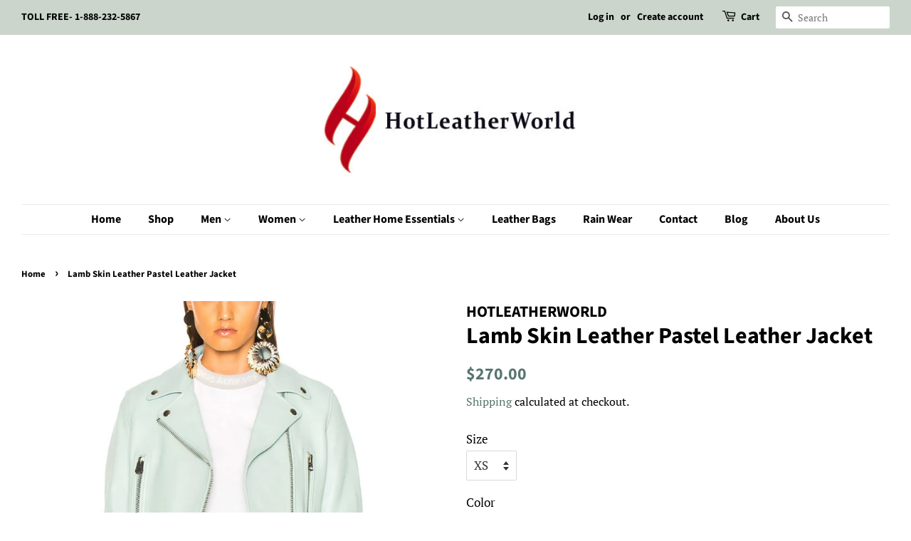

--- FILE ---
content_type: text/html; charset=utf-8
request_url: https://hotleatherworld.com/products/lamb-skin-leather-pastel-leather-jacket
body_size: 24633
content:
<!doctype html>
<html class="no-js">
<head>
<!-- Start of Booster Apps Seo-0.1-->
<title>Lamb Skin Leather Pastel Leather Jacket |  HOTLEATHERWORLD</title><meta name="description" content="Get this lamb skin leather pastel leather jacket which is crafted from lamb skin leather and featured with notch collar with snap-button. It has long sleeves with zipper closure and has zip front pockets and has front flap pocket with snap button ..." /><script type="application/ld+json">
  {
    "@context": "https://schema.org",
    "@type": "WebSite",
    "name": " HOTLEATHERWORLD",
    "url": "https://hotleatherworld.com",
    "potentialAction": {
      "@type": "SearchAction",
      "query-input": "required name=query",
      "target": "https://hotleatherworld.com/search?q={query}"
    }
  }
</script><script type="application/ld+json">
  {
    "@context": "https://schema.org",
    "@type": "Product",
    "name": "Lamb Skin Leather Pastel Leather Jacket",
    "brand": {"@type": "Brand","name": "HOTLEATHERWORLD"},
    "sku": "",
    "mpn": "",
    "description": "Get this lamb skin leather pastel leather jacket which is crafted from lamb skin leather and featured with notch collar with snap-button. It has long sleeves with zipper closure and has zip front pockets and has front flap pocket with snap button closure. This leather jacket has belted hem and fully lined. Also it is fully lined and available in many colors and all sizes. So women hurry up!!\nFeatures:\n\nLamb Skin Leather\nNotch Collar With Snap-Button\nLong Sleeves With Zipper Closure\nZip Front Pockets\nBelted Hem\nFully Lined\n",
    "url": "https://hotleatherworld.com/products/lamb-skin-leather-pastel-leather-jacket","image": "https://hotleatherworld.com/cdn/shop/products/3f_82189eb9-98cc-441c-8485-42584b0fcdff_1025x.jpg?v=1546271001","itemCondition": "https://schema.org/NewCondition",
    "offers": [{
          "@type": "Offer","price": "270.00","priceCurrency": "USD",
          "itemCondition": "https://schema.org/NewCondition",
          "url": "https://hotleatherworld.com/products/lamb-skin-leather-pastel-leather-jacket?variant=15898125369438",
          "sku": "",
          "mpn": "",
          "availability" : "https://schema.org/InStock",
          "priceValidUntil": "2026-02-25","gtin14": ""},{
          "@type": "Offer","price": "270.00","priceCurrency": "USD",
          "itemCondition": "https://schema.org/NewCondition",
          "url": "https://hotleatherworld.com/products/lamb-skin-leather-pastel-leather-jacket?variant=15898125402206",
          "sku": "",
          "mpn": "",
          "availability" : "https://schema.org/InStock",
          "priceValidUntil": "2026-02-25","gtin14": ""},{
          "@type": "Offer","price": "270.00","priceCurrency": "USD",
          "itemCondition": "https://schema.org/NewCondition",
          "url": "https://hotleatherworld.com/products/lamb-skin-leather-pastel-leather-jacket?variant=15898125434974",
          "sku": "",
          "mpn": "",
          "availability" : "https://schema.org/InStock",
          "priceValidUntil": "2026-02-25","gtin14": ""},{
          "@type": "Offer","price": "270.00","priceCurrency": "USD",
          "itemCondition": "https://schema.org/NewCondition",
          "url": "https://hotleatherworld.com/products/lamb-skin-leather-pastel-leather-jacket?variant=15898125500510",
          "sku": "",
          "mpn": "",
          "availability" : "https://schema.org/InStock",
          "priceValidUntil": "2026-02-25","gtin14": ""},{
          "@type": "Offer","price": "270.00","priceCurrency": "USD",
          "itemCondition": "https://schema.org/NewCondition",
          "url": "https://hotleatherworld.com/products/lamb-skin-leather-pastel-leather-jacket?variant=15898125533278",
          "sku": "",
          "mpn": "",
          "availability" : "https://schema.org/InStock",
          "priceValidUntil": "2026-02-25","gtin14": ""},{
          "@type": "Offer","price": "270.00","priceCurrency": "USD",
          "itemCondition": "https://schema.org/NewCondition",
          "url": "https://hotleatherworld.com/products/lamb-skin-leather-pastel-leather-jacket?variant=15898125566046",
          "sku": "",
          "mpn": "",
          "availability" : "https://schema.org/InStock",
          "priceValidUntil": "2026-02-25","gtin14": ""},{
          "@type": "Offer","price": "270.00","priceCurrency": "USD",
          "itemCondition": "https://schema.org/NewCondition",
          "url": "https://hotleatherworld.com/products/lamb-skin-leather-pastel-leather-jacket?variant=15898125598814",
          "sku": "",
          "mpn": "",
          "availability" : "https://schema.org/InStock",
          "priceValidUntil": "2026-02-25","gtin14": ""},{
          "@type": "Offer","price": "270.00","priceCurrency": "USD",
          "itemCondition": "https://schema.org/NewCondition",
          "url": "https://hotleatherworld.com/products/lamb-skin-leather-pastel-leather-jacket?variant=15898125631582",
          "sku": "",
          "mpn": "",
          "availability" : "https://schema.org/InStock",
          "priceValidUntil": "2026-02-25","gtin14": ""},{
          "@type": "Offer","price": "270.00","priceCurrency": "USD",
          "itemCondition": "https://schema.org/NewCondition",
          "url": "https://hotleatherworld.com/products/lamb-skin-leather-pastel-leather-jacket?variant=15898125664350",
          "sku": "",
          "mpn": "",
          "availability" : "https://schema.org/InStock",
          "priceValidUntil": "2026-02-25","gtin14": ""},{
          "@type": "Offer","price": "270.00","priceCurrency": "USD",
          "itemCondition": "https://schema.org/NewCondition",
          "url": "https://hotleatherworld.com/products/lamb-skin-leather-pastel-leather-jacket?variant=15898125697118",
          "sku": "",
          "mpn": "",
          "availability" : "https://schema.org/InStock",
          "priceValidUntil": "2026-02-25","gtin14": ""},{
          "@type": "Offer","price": "270.00","priceCurrency": "USD",
          "itemCondition": "https://schema.org/NewCondition",
          "url": "https://hotleatherworld.com/products/lamb-skin-leather-pastel-leather-jacket?variant=15898125729886",
          "sku": "",
          "mpn": "",
          "availability" : "https://schema.org/InStock",
          "priceValidUntil": "2026-02-25","gtin14": ""},{
          "@type": "Offer","price": "270.00","priceCurrency": "USD",
          "itemCondition": "https://schema.org/NewCondition",
          "url": "https://hotleatherworld.com/products/lamb-skin-leather-pastel-leather-jacket?variant=15898125762654",
          "sku": "",
          "mpn": "",
          "availability" : "https://schema.org/InStock",
          "priceValidUntil": "2026-02-25","gtin14": ""},{
          "@type": "Offer","price": "270.00","priceCurrency": "USD",
          "itemCondition": "https://schema.org/NewCondition",
          "url": "https://hotleatherworld.com/products/lamb-skin-leather-pastel-leather-jacket?variant=15898125795422",
          "sku": "",
          "mpn": "",
          "availability" : "https://schema.org/InStock",
          "priceValidUntil": "2026-02-25","gtin14": ""},{
          "@type": "Offer","price": "270.00","priceCurrency": "USD",
          "itemCondition": "https://schema.org/NewCondition",
          "url": "https://hotleatherworld.com/products/lamb-skin-leather-pastel-leather-jacket?variant=15898125828190",
          "sku": "",
          "mpn": "",
          "availability" : "https://schema.org/InStock",
          "priceValidUntil": "2026-02-25","gtin14": ""},{
          "@type": "Offer","price": "270.00","priceCurrency": "USD",
          "itemCondition": "https://schema.org/NewCondition",
          "url": "https://hotleatherworld.com/products/lamb-skin-leather-pastel-leather-jacket?variant=15898125860958",
          "sku": "",
          "mpn": "",
          "availability" : "https://schema.org/InStock",
          "priceValidUntil": "2026-02-25","gtin14": ""},{
          "@type": "Offer","price": "270.00","priceCurrency": "USD",
          "itemCondition": "https://schema.org/NewCondition",
          "url": "https://hotleatherworld.com/products/lamb-skin-leather-pastel-leather-jacket?variant=15898125893726",
          "sku": "",
          "mpn": "",
          "availability" : "https://schema.org/InStock",
          "priceValidUntil": "2026-02-25","gtin14": ""},{
          "@type": "Offer","price": "270.00","priceCurrency": "USD",
          "itemCondition": "https://schema.org/NewCondition",
          "url": "https://hotleatherworld.com/products/lamb-skin-leather-pastel-leather-jacket?variant=15898125926494",
          "sku": "",
          "mpn": "",
          "availability" : "https://schema.org/InStock",
          "priceValidUntil": "2026-02-25","gtin14": ""},{
          "@type": "Offer","price": "270.00","priceCurrency": "USD",
          "itemCondition": "https://schema.org/NewCondition",
          "url": "https://hotleatherworld.com/products/lamb-skin-leather-pastel-leather-jacket?variant=15898125959262",
          "sku": "",
          "mpn": "",
          "availability" : "https://schema.org/InStock",
          "priceValidUntil": "2026-02-25","gtin14": ""},{
          "@type": "Offer","price": "270.00","priceCurrency": "USD",
          "itemCondition": "https://schema.org/NewCondition",
          "url": "https://hotleatherworld.com/products/lamb-skin-leather-pastel-leather-jacket?variant=15898125992030",
          "sku": "",
          "mpn": "",
          "availability" : "https://schema.org/InStock",
          "priceValidUntil": "2026-02-25","gtin14": ""},{
          "@type": "Offer","price": "270.00","priceCurrency": "USD",
          "itemCondition": "https://schema.org/NewCondition",
          "url": "https://hotleatherworld.com/products/lamb-skin-leather-pastel-leather-jacket?variant=15898126024798",
          "sku": "",
          "mpn": "",
          "availability" : "https://schema.org/InStock",
          "priceValidUntil": "2026-02-25","gtin14": ""},{
          "@type": "Offer","price": "270.00","priceCurrency": "USD",
          "itemCondition": "https://schema.org/NewCondition",
          "url": "https://hotleatherworld.com/products/lamb-skin-leather-pastel-leather-jacket?variant=15898126057566",
          "sku": "",
          "mpn": "",
          "availability" : "https://schema.org/InStock",
          "priceValidUntil": "2026-02-25","gtin14": ""},{
          "@type": "Offer","price": "270.00","priceCurrency": "USD",
          "itemCondition": "https://schema.org/NewCondition",
          "url": "https://hotleatherworld.com/products/lamb-skin-leather-pastel-leather-jacket?variant=15898126090334",
          "sku": "",
          "mpn": "",
          "availability" : "https://schema.org/InStock",
          "priceValidUntil": "2026-02-25","gtin14": ""},{
          "@type": "Offer","price": "270.00","priceCurrency": "USD",
          "itemCondition": "https://schema.org/NewCondition",
          "url": "https://hotleatherworld.com/products/lamb-skin-leather-pastel-leather-jacket?variant=15898126123102",
          "sku": "",
          "mpn": "",
          "availability" : "https://schema.org/InStock",
          "priceValidUntil": "2026-02-25","gtin14": ""},{
          "@type": "Offer","price": "270.00","priceCurrency": "USD",
          "itemCondition": "https://schema.org/NewCondition",
          "url": "https://hotleatherworld.com/products/lamb-skin-leather-pastel-leather-jacket?variant=15898126155870",
          "sku": "",
          "mpn": "",
          "availability" : "https://schema.org/InStock",
          "priceValidUntil": "2026-02-25","gtin14": ""},{
          "@type": "Offer","price": "270.00","priceCurrency": "USD",
          "itemCondition": "https://schema.org/NewCondition",
          "url": "https://hotleatherworld.com/products/lamb-skin-leather-pastel-leather-jacket?variant=15898126188638",
          "sku": "",
          "mpn": "",
          "availability" : "https://schema.org/InStock",
          "priceValidUntil": "2026-02-25","gtin14": ""},{
          "@type": "Offer","price": "270.00","priceCurrency": "USD",
          "itemCondition": "https://schema.org/NewCondition",
          "url": "https://hotleatherworld.com/products/lamb-skin-leather-pastel-leather-jacket?variant=15898126221406",
          "sku": "",
          "mpn": "",
          "availability" : "https://schema.org/InStock",
          "priceValidUntil": "2026-02-25","gtin14": ""},{
          "@type": "Offer","price": "270.00","priceCurrency": "USD",
          "itemCondition": "https://schema.org/NewCondition",
          "url": "https://hotleatherworld.com/products/lamb-skin-leather-pastel-leather-jacket?variant=15898126254174",
          "sku": "",
          "mpn": "",
          "availability" : "https://schema.org/InStock",
          "priceValidUntil": "2026-02-25","gtin14": ""},{
          "@type": "Offer","price": "270.00","priceCurrency": "USD",
          "itemCondition": "https://schema.org/NewCondition",
          "url": "https://hotleatherworld.com/products/lamb-skin-leather-pastel-leather-jacket?variant=15898126286942",
          "sku": "",
          "mpn": "",
          "availability" : "https://schema.org/InStock",
          "priceValidUntil": "2026-02-25","gtin14": ""},{
          "@type": "Offer","price": "270.00","priceCurrency": "USD",
          "itemCondition": "https://schema.org/NewCondition",
          "url": "https://hotleatherworld.com/products/lamb-skin-leather-pastel-leather-jacket?variant=15898126319710",
          "sku": "",
          "mpn": "",
          "availability" : "https://schema.org/InStock",
          "priceValidUntil": "2026-02-25","gtin14": ""},{
          "@type": "Offer","price": "270.00","priceCurrency": "USD",
          "itemCondition": "https://schema.org/NewCondition",
          "url": "https://hotleatherworld.com/products/lamb-skin-leather-pastel-leather-jacket?variant=15898126352478",
          "sku": "",
          "mpn": "",
          "availability" : "https://schema.org/InStock",
          "priceValidUntil": "2026-02-25","gtin14": ""},{
          "@type": "Offer","price": "270.00","priceCurrency": "USD",
          "itemCondition": "https://schema.org/NewCondition",
          "url": "https://hotleatherworld.com/products/lamb-skin-leather-pastel-leather-jacket?variant=15898126385246",
          "sku": "",
          "mpn": "",
          "availability" : "https://schema.org/InStock",
          "priceValidUntil": "2026-02-25","gtin14": ""},{
          "@type": "Offer","price": "270.00","priceCurrency": "USD",
          "itemCondition": "https://schema.org/NewCondition",
          "url": "https://hotleatherworld.com/products/lamb-skin-leather-pastel-leather-jacket?variant=15898126418014",
          "sku": "",
          "mpn": "",
          "availability" : "https://schema.org/InStock",
          "priceValidUntil": "2026-02-25","gtin14": ""},{
          "@type": "Offer","price": "270.00","priceCurrency": "USD",
          "itemCondition": "https://schema.org/NewCondition",
          "url": "https://hotleatherworld.com/products/lamb-skin-leather-pastel-leather-jacket?variant=15898126450782",
          "sku": "",
          "mpn": "",
          "availability" : "https://schema.org/InStock",
          "priceValidUntil": "2026-02-25","gtin14": ""},{
          "@type": "Offer","price": "270.00","priceCurrency": "USD",
          "itemCondition": "https://schema.org/NewCondition",
          "url": "https://hotleatherworld.com/products/lamb-skin-leather-pastel-leather-jacket?variant=15898126483550",
          "sku": "",
          "mpn": "",
          "availability" : "https://schema.org/InStock",
          "priceValidUntil": "2026-02-25","gtin14": ""},{
          "@type": "Offer","price": "270.00","priceCurrency": "USD",
          "itemCondition": "https://schema.org/NewCondition",
          "url": "https://hotleatherworld.com/products/lamb-skin-leather-pastel-leather-jacket?variant=15898126549086",
          "sku": "",
          "mpn": "",
          "availability" : "https://schema.org/InStock",
          "priceValidUntil": "2026-02-25","gtin14": ""},{
          "@type": "Offer","price": "270.00","priceCurrency": "USD",
          "itemCondition": "https://schema.org/NewCondition",
          "url": "https://hotleatherworld.com/products/lamb-skin-leather-pastel-leather-jacket?variant=15898126581854",
          "sku": "",
          "mpn": "",
          "availability" : "https://schema.org/InStock",
          "priceValidUntil": "2026-02-25","gtin14": ""},{
          "@type": "Offer","price": "270.00","priceCurrency": "USD",
          "itemCondition": "https://schema.org/NewCondition",
          "url": "https://hotleatherworld.com/products/lamb-skin-leather-pastel-leather-jacket?variant=15898126614622",
          "sku": "",
          "mpn": "",
          "availability" : "https://schema.org/InStock",
          "priceValidUntil": "2026-02-25","gtin14": ""},{
          "@type": "Offer","price": "270.00","priceCurrency": "USD",
          "itemCondition": "https://schema.org/NewCondition",
          "url": "https://hotleatherworld.com/products/lamb-skin-leather-pastel-leather-jacket?variant=15898126647390",
          "sku": "",
          "mpn": "",
          "availability" : "https://schema.org/InStock",
          "priceValidUntil": "2026-02-25","gtin14": ""},{
          "@type": "Offer","price": "270.00","priceCurrency": "USD",
          "itemCondition": "https://schema.org/NewCondition",
          "url": "https://hotleatherworld.com/products/lamb-skin-leather-pastel-leather-jacket?variant=15898126680158",
          "sku": "",
          "mpn": "",
          "availability" : "https://schema.org/InStock",
          "priceValidUntil": "2026-02-25","gtin14": ""},{
          "@type": "Offer","price": "270.00","priceCurrency": "USD",
          "itemCondition": "https://schema.org/NewCondition",
          "url": "https://hotleatherworld.com/products/lamb-skin-leather-pastel-leather-jacket?variant=15898126712926",
          "sku": "",
          "mpn": "",
          "availability" : "https://schema.org/InStock",
          "priceValidUntil": "2026-02-25","gtin14": ""},{
          "@type": "Offer","price": "270.00","priceCurrency": "USD",
          "itemCondition": "https://schema.org/NewCondition",
          "url": "https://hotleatherworld.com/products/lamb-skin-leather-pastel-leather-jacket?variant=15898126745694",
          "sku": "",
          "mpn": "",
          "availability" : "https://schema.org/InStock",
          "priceValidUntil": "2026-02-25","gtin14": ""},{
          "@type": "Offer","price": "270.00","priceCurrency": "USD",
          "itemCondition": "https://schema.org/NewCondition",
          "url": "https://hotleatherworld.com/products/lamb-skin-leather-pastel-leather-jacket?variant=15898126778462",
          "sku": "",
          "mpn": "",
          "availability" : "https://schema.org/InStock",
          "priceValidUntil": "2026-02-25","gtin14": ""},{
          "@type": "Offer","price": "270.00","priceCurrency": "USD",
          "itemCondition": "https://schema.org/NewCondition",
          "url": "https://hotleatherworld.com/products/lamb-skin-leather-pastel-leather-jacket?variant=15898126811230",
          "sku": "",
          "mpn": "",
          "availability" : "https://schema.org/InStock",
          "priceValidUntil": "2026-02-25","gtin14": ""},{
          "@type": "Offer","price": "270.00","priceCurrency": "USD",
          "itemCondition": "https://schema.org/NewCondition",
          "url": "https://hotleatherworld.com/products/lamb-skin-leather-pastel-leather-jacket?variant=15898126843998",
          "sku": "",
          "mpn": "",
          "availability" : "https://schema.org/InStock",
          "priceValidUntil": "2026-02-25","gtin14": ""},{
          "@type": "Offer","price": "270.00","priceCurrency": "USD",
          "itemCondition": "https://schema.org/NewCondition",
          "url": "https://hotleatherworld.com/products/lamb-skin-leather-pastel-leather-jacket?variant=15898126876766",
          "sku": "",
          "mpn": "",
          "availability" : "https://schema.org/InStock",
          "priceValidUntil": "2026-02-25","gtin14": ""},{
          "@type": "Offer","price": "270.00","priceCurrency": "USD",
          "itemCondition": "https://schema.org/NewCondition",
          "url": "https://hotleatherworld.com/products/lamb-skin-leather-pastel-leather-jacket?variant=15898126909534",
          "sku": "",
          "mpn": "",
          "availability" : "https://schema.org/InStock",
          "priceValidUntil": "2026-02-25","gtin14": ""},{
          "@type": "Offer","price": "270.00","priceCurrency": "USD",
          "itemCondition": "https://schema.org/NewCondition",
          "url": "https://hotleatherworld.com/products/lamb-skin-leather-pastel-leather-jacket?variant=15898126942302",
          "sku": "",
          "mpn": "",
          "availability" : "https://schema.org/InStock",
          "priceValidUntil": "2026-02-25","gtin14": ""},{
          "@type": "Offer","price": "270.00","priceCurrency": "USD",
          "itemCondition": "https://schema.org/NewCondition",
          "url": "https://hotleatherworld.com/products/lamb-skin-leather-pastel-leather-jacket?variant=15898126975070",
          "sku": "",
          "mpn": "",
          "availability" : "https://schema.org/InStock",
          "priceValidUntil": "2026-02-25","gtin14": ""},{
          "@type": "Offer","price": "270.00","priceCurrency": "USD",
          "itemCondition": "https://schema.org/NewCondition",
          "url": "https://hotleatherworld.com/products/lamb-skin-leather-pastel-leather-jacket?variant=15898127007838",
          "sku": "",
          "mpn": "",
          "availability" : "https://schema.org/InStock",
          "priceValidUntil": "2026-02-25","gtin14": ""},{
          "@type": "Offer","price": "270.00","priceCurrency": "USD",
          "itemCondition": "https://schema.org/NewCondition",
          "url": "https://hotleatherworld.com/products/lamb-skin-leather-pastel-leather-jacket?variant=15898127040606",
          "sku": "",
          "mpn": "",
          "availability" : "https://schema.org/InStock",
          "priceValidUntil": "2026-02-25","gtin14": ""},{
          "@type": "Offer","price": "270.00","priceCurrency": "USD",
          "itemCondition": "https://schema.org/NewCondition",
          "url": "https://hotleatherworld.com/products/lamb-skin-leather-pastel-leather-jacket?variant=15898127073374",
          "sku": "",
          "mpn": "",
          "availability" : "https://schema.org/InStock",
          "priceValidUntil": "2026-02-25","gtin14": ""},{
          "@type": "Offer","price": "270.00","priceCurrency": "USD",
          "itemCondition": "https://schema.org/NewCondition",
          "url": "https://hotleatherworld.com/products/lamb-skin-leather-pastel-leather-jacket?variant=15898127106142",
          "sku": "",
          "mpn": "",
          "availability" : "https://schema.org/InStock",
          "priceValidUntil": "2026-02-25","gtin14": ""},{
          "@type": "Offer","price": "270.00","priceCurrency": "USD",
          "itemCondition": "https://schema.org/NewCondition",
          "url": "https://hotleatherworld.com/products/lamb-skin-leather-pastel-leather-jacket?variant=15898127138910",
          "sku": "",
          "mpn": "",
          "availability" : "https://schema.org/InStock",
          "priceValidUntil": "2026-02-25","gtin14": ""},{
          "@type": "Offer","price": "270.00","priceCurrency": "USD",
          "itemCondition": "https://schema.org/NewCondition",
          "url": "https://hotleatherworld.com/products/lamb-skin-leather-pastel-leather-jacket?variant=15898127171678",
          "sku": "",
          "mpn": "",
          "availability" : "https://schema.org/InStock",
          "priceValidUntil": "2026-02-25","gtin14": ""},{
          "@type": "Offer","price": "270.00","priceCurrency": "USD",
          "itemCondition": "https://schema.org/NewCondition",
          "url": "https://hotleatherworld.com/products/lamb-skin-leather-pastel-leather-jacket?variant=15898127204446",
          "sku": "",
          "mpn": "",
          "availability" : "https://schema.org/InStock",
          "priceValidUntil": "2026-02-25","gtin14": ""},{
          "@type": "Offer","price": "270.00","priceCurrency": "USD",
          "itemCondition": "https://schema.org/NewCondition",
          "url": "https://hotleatherworld.com/products/lamb-skin-leather-pastel-leather-jacket?variant=15898127237214",
          "sku": "",
          "mpn": "",
          "availability" : "https://schema.org/InStock",
          "priceValidUntil": "2026-02-25","gtin14": ""},{
          "@type": "Offer","price": "270.00","priceCurrency": "USD",
          "itemCondition": "https://schema.org/NewCondition",
          "url": "https://hotleatherworld.com/products/lamb-skin-leather-pastel-leather-jacket?variant=15898127269982",
          "sku": "",
          "mpn": "",
          "availability" : "https://schema.org/InStock",
          "priceValidUntil": "2026-02-25","gtin14": ""},{
          "@type": "Offer","price": "270.00","priceCurrency": "USD",
          "itemCondition": "https://schema.org/NewCondition",
          "url": "https://hotleatherworld.com/products/lamb-skin-leather-pastel-leather-jacket?variant=15898127302750",
          "sku": "",
          "mpn": "",
          "availability" : "https://schema.org/InStock",
          "priceValidUntil": "2026-02-25","gtin14": ""},{
          "@type": "Offer","price": "270.00","priceCurrency": "USD",
          "itemCondition": "https://schema.org/NewCondition",
          "url": "https://hotleatherworld.com/products/lamb-skin-leather-pastel-leather-jacket?variant=15898127335518",
          "sku": "",
          "mpn": "",
          "availability" : "https://schema.org/InStock",
          "priceValidUntil": "2026-02-25","gtin14": ""},{
          "@type": "Offer","price": "270.00","priceCurrency": "USD",
          "itemCondition": "https://schema.org/NewCondition",
          "url": "https://hotleatherworld.com/products/lamb-skin-leather-pastel-leather-jacket?variant=15898127368286",
          "sku": "",
          "mpn": "",
          "availability" : "https://schema.org/InStock",
          "priceValidUntil": "2026-02-25","gtin14": ""},{
          "@type": "Offer","price": "270.00","priceCurrency": "USD",
          "itemCondition": "https://schema.org/NewCondition",
          "url": "https://hotleatherworld.com/products/lamb-skin-leather-pastel-leather-jacket?variant=15898127401054",
          "sku": "",
          "mpn": "",
          "availability" : "https://schema.org/InStock",
          "priceValidUntil": "2026-02-25","gtin14": ""},{
          "@type": "Offer","price": "270.00","priceCurrency": "USD",
          "itemCondition": "https://schema.org/NewCondition",
          "url": "https://hotleatherworld.com/products/lamb-skin-leather-pastel-leather-jacket?variant=15898127433822",
          "sku": "",
          "mpn": "",
          "availability" : "https://schema.org/InStock",
          "priceValidUntil": "2026-02-25","gtin14": ""},{
          "@type": "Offer","price": "270.00","priceCurrency": "USD",
          "itemCondition": "https://schema.org/NewCondition",
          "url": "https://hotleatherworld.com/products/lamb-skin-leather-pastel-leather-jacket?variant=15898127466590",
          "sku": "",
          "mpn": "",
          "availability" : "https://schema.org/InStock",
          "priceValidUntil": "2026-02-25","gtin14": ""},{
          "@type": "Offer","price": "270.00","priceCurrency": "USD",
          "itemCondition": "https://schema.org/NewCondition",
          "url": "https://hotleatherworld.com/products/lamb-skin-leather-pastel-leather-jacket?variant=15898127499358",
          "sku": "",
          "mpn": "",
          "availability" : "https://schema.org/InStock",
          "priceValidUntil": "2026-02-25","gtin14": ""},{
          "@type": "Offer","price": "270.00","priceCurrency": "USD",
          "itemCondition": "https://schema.org/NewCondition",
          "url": "https://hotleatherworld.com/products/lamb-skin-leather-pastel-leather-jacket?variant=15898127564894",
          "sku": "",
          "mpn": "",
          "availability" : "https://schema.org/InStock",
          "priceValidUntil": "2026-02-25","gtin14": ""},{
          "@type": "Offer","price": "270.00","priceCurrency": "USD",
          "itemCondition": "https://schema.org/NewCondition",
          "url": "https://hotleatherworld.com/products/lamb-skin-leather-pastel-leather-jacket?variant=15898127597662",
          "sku": "",
          "mpn": "",
          "availability" : "https://schema.org/InStock",
          "priceValidUntil": "2026-02-25","gtin14": ""}]}
</script>
<!-- end of Booster Apps SEO -->


  <!-- Basic page needs ================================================== -->
  <meta charset="utf-8">
  <meta http-equiv="X-UA-Compatible" content="IE=edge,chrome=1">

  
  <link rel="shortcut icon" href="//hotleatherworld.com/cdn/shop/files/HOTLOGO_32x32.jpg?v=1614296149" type="image/png" />
  

  <!-- Title and description ================================================== -->
  

  

  <!-- Social meta ================================================== -->
  <!-- /snippets/social-meta-tags.liquid -->




<meta property="og:site_name" content=" HOTLEATHERWORLD">
<meta property="og:url" content="https://hotleatherworld.com/products/lamb-skin-leather-pastel-leather-jacket">
<meta property="og:title" content="Lamb Skin Leather Pastel Leather Jacket">
<meta property="og:type" content="product">
<meta property="og:description" content="Get this lamb skin leather pastel leather jacket which is crafted from lamb skin leather and featured with notch collar with snap-button.">

  <meta property="og:price:amount" content="270.00">
  <meta property="og:price:currency" content="USD">

<meta property="og:image" content="http://hotleatherworld.com/cdn/shop/products/3f_82189eb9-98cc-441c-8485-42584b0fcdff_1200x1200.jpg?v=1546271001"><meta property="og:image" content="http://hotleatherworld.com/cdn/shop/products/3b_7b7da17f-facf-440c-bb3b-11909492b920_1200x1200.jpg?v=1546271001">
<meta property="og:image:secure_url" content="https://hotleatherworld.com/cdn/shop/products/3f_82189eb9-98cc-441c-8485-42584b0fcdff_1200x1200.jpg?v=1546271001"><meta property="og:image:secure_url" content="https://hotleatherworld.com/cdn/shop/products/3b_7b7da17f-facf-440c-bb3b-11909492b920_1200x1200.jpg?v=1546271001">


  <meta name="twitter:site" content="@https://x.com/HotleatherW">

<meta name="twitter:card" content="summary_large_image">
<meta name="twitter:title" content="Lamb Skin Leather Pastel Leather Jacket">
<meta name="twitter:description" content="Get this lamb skin leather pastel leather jacket which is crafted from lamb skin leather and featured with notch collar with snap-button.">


  <!-- Helpers ================================================== -->
  <link rel="canonical" href="https://hotleatherworld.com/products/lamb-skin-leather-pastel-leather-jacket">
  <meta name="viewport" content="width=device-width,initial-scale=1">
  <meta name="evlop-smart-app-banner:android" content="apn=com.evlop.shopify.hotleathersworld&n=%20HOTLEATHERWORLD&a=%20HOTLEATHERWORLD&ic=https%3A%2F%2Fimage-templates.createwebsite.io%2Fapi%2Frender%2F3e1c9607-316d-42d0-964b-9883d8d4a5fd%2Fpng&s=shop64216e3c32876f4942c51f1e&fdl=">
  <meta name="theme-color" content="#59756f">

  <!-- CSS ================================================== -->
  <link href="//hotleatherworld.com/cdn/shop/t/17/assets/timber.scss.css?v=89041044148189958461762669472" rel="stylesheet" type="text/css" media="all" />
  <link href="//hotleatherworld.com/cdn/shop/t/17/assets/theme.scss.css?v=31617551795316838871762669472" rel="stylesheet" type="text/css" media="all" />

  <script>
    window.theme = window.theme || {};

    var theme = {
      strings: {
        addToCart: "Add to Cart",
        soldOut: "Sold Out",
        unavailable: "Unavailable",
        zoomClose: "Close (Esc)",
        zoomPrev: "Previous (Left arrow key)",
        zoomNext: "Next (Right arrow key)",
        addressError: "Error looking up that address",
        addressNoResults: "No results for that address",
        addressQueryLimit: "You have exceeded the Google API usage limit. Consider upgrading to a \u003ca href=\"https:\/\/developers.google.com\/maps\/premium\/usage-limits\"\u003ePremium Plan\u003c\/a\u003e.",
        authError: "There was a problem authenticating your Google Maps API Key."
      },
      settings: {
        // Adding some settings to allow the editor to update correctly when they are changed
        enableWideLayout: true,
        typeAccentTransform: false,
        typeAccentSpacing: false,
        baseFontSize: '17px',
        headerBaseFontSize: '32px',
        accentFontSize: '16px'
      },
      variables: {
        mediaQueryMedium: 'screen and (max-width: 768px)',
        bpSmall: false
      },
      moneyFormat: "${{amount}}"
    }

    document.documentElement.className = document.documentElement.className.replace('no-js', 'supports-js');
  </script>

  <!-- Header hook for plugins ================================================== -->
  <script>window.performance && window.performance.mark && window.performance.mark('shopify.content_for_header.start');</script><meta name="facebook-domain-verification" content="wqdw1uvh0nckzw4df9wavyz7aumq0s">
<meta name="google-site-verification" content="aFxXW2iNu9JuZ5pc8uRzBFKEnGAWZMUO2KSCudw74QQ">
<meta id="shopify-digital-wallet" name="shopify-digital-wallet" content="/12301466/digital_wallets/dialog">
<meta name="shopify-checkout-api-token" content="c865ad2ced5d2e3dca9490b15613b347">
<meta id="in-context-paypal-metadata" data-shop-id="12301466" data-venmo-supported="false" data-environment="production" data-locale="en_US" data-paypal-v4="true" data-currency="USD">
<link rel="alternate" type="application/json+oembed" href="https://hotleatherworld.com/products/lamb-skin-leather-pastel-leather-jacket.oembed">
<script async="async" src="/checkouts/internal/preloads.js?locale=en-US"></script>
<script id="shopify-features" type="application/json">{"accessToken":"c865ad2ced5d2e3dca9490b15613b347","betas":["rich-media-storefront-analytics"],"domain":"hotleatherworld.com","predictiveSearch":true,"shopId":12301466,"locale":"en"}</script>
<script>var Shopify = Shopify || {};
Shopify.shop = "hotleathersworld.myshopify.com";
Shopify.locale = "en";
Shopify.currency = {"active":"USD","rate":"1.0"};
Shopify.country = "US";
Shopify.theme = {"name":"Minimal","id":37368332382,"schema_name":"Minimal","schema_version":"9.0.3","theme_store_id":380,"role":"main"};
Shopify.theme.handle = "null";
Shopify.theme.style = {"id":null,"handle":null};
Shopify.cdnHost = "hotleatherworld.com/cdn";
Shopify.routes = Shopify.routes || {};
Shopify.routes.root = "/";</script>
<script type="module">!function(o){(o.Shopify=o.Shopify||{}).modules=!0}(window);</script>
<script>!function(o){function n(){var o=[];function n(){o.push(Array.prototype.slice.apply(arguments))}return n.q=o,n}var t=o.Shopify=o.Shopify||{};t.loadFeatures=n(),t.autoloadFeatures=n()}(window);</script>
<script id="shop-js-analytics" type="application/json">{"pageType":"product"}</script>
<script defer="defer" async type="module" src="//hotleatherworld.com/cdn/shopifycloud/shop-js/modules/v2/client.init-shop-cart-sync_BT-GjEfc.en.esm.js"></script>
<script defer="defer" async type="module" src="//hotleatherworld.com/cdn/shopifycloud/shop-js/modules/v2/chunk.common_D58fp_Oc.esm.js"></script>
<script defer="defer" async type="module" src="//hotleatherworld.com/cdn/shopifycloud/shop-js/modules/v2/chunk.modal_xMitdFEc.esm.js"></script>
<script type="module">
  await import("//hotleatherworld.com/cdn/shopifycloud/shop-js/modules/v2/client.init-shop-cart-sync_BT-GjEfc.en.esm.js");
await import("//hotleatherworld.com/cdn/shopifycloud/shop-js/modules/v2/chunk.common_D58fp_Oc.esm.js");
await import("//hotleatherworld.com/cdn/shopifycloud/shop-js/modules/v2/chunk.modal_xMitdFEc.esm.js");

  window.Shopify.SignInWithShop?.initShopCartSync?.({"fedCMEnabled":true,"windoidEnabled":true});

</script>
<script>(function() {
  var isLoaded = false;
  function asyncLoad() {
    if (isLoaded) return;
    isLoaded = true;
    var urls = ["https:\/\/contactform.hulkapps.com\/skeletopapp.js?shop=hotleathersworld.myshopify.com","https:\/\/cdn1.stamped.io\/files\/widget.min.js?shop=hotleathersworld.myshopify.com"];
    for (var i = 0; i < urls.length; i++) {
      var s = document.createElement('script');
      s.type = 'text/javascript';
      s.async = true;
      s.src = urls[i];
      var x = document.getElementsByTagName('script')[0];
      x.parentNode.insertBefore(s, x);
    }
  };
  if(window.attachEvent) {
    window.attachEvent('onload', asyncLoad);
  } else {
    window.addEventListener('load', asyncLoad, false);
  }
})();</script>
<script id="__st">var __st={"a":12301466,"offset":19800,"reqid":"b517d447-dc76-499a-a37c-627bbc10ae5b-1769433304","pageurl":"hotleatherworld.com\/products\/lamb-skin-leather-pastel-leather-jacket","u":"df475bb2e28b","p":"product","rtyp":"product","rid":1602278195294};</script>
<script>window.ShopifyPaypalV4VisibilityTracking = true;</script>
<script id="captcha-bootstrap">!function(){'use strict';const t='contact',e='account',n='new_comment',o=[[t,t],['blogs',n],['comments',n],[t,'customer']],c=[[e,'customer_login'],[e,'guest_login'],[e,'recover_customer_password'],[e,'create_customer']],r=t=>t.map((([t,e])=>`form[action*='/${t}']:not([data-nocaptcha='true']) input[name='form_type'][value='${e}']`)).join(','),a=t=>()=>t?[...document.querySelectorAll(t)].map((t=>t.form)):[];function s(){const t=[...o],e=r(t);return a(e)}const i='password',u='form_key',d=['recaptcha-v3-token','g-recaptcha-response','h-captcha-response',i],f=()=>{try{return window.sessionStorage}catch{return}},m='__shopify_v',_=t=>t.elements[u];function p(t,e,n=!1){try{const o=window.sessionStorage,c=JSON.parse(o.getItem(e)),{data:r}=function(t){const{data:e,action:n}=t;return t[m]||n?{data:e,action:n}:{data:t,action:n}}(c);for(const[e,n]of Object.entries(r))t.elements[e]&&(t.elements[e].value=n);n&&o.removeItem(e)}catch(o){console.error('form repopulation failed',{error:o})}}const l='form_type',E='cptcha';function T(t){t.dataset[E]=!0}const w=window,h=w.document,L='Shopify',v='ce_forms',y='captcha';let A=!1;((t,e)=>{const n=(g='f06e6c50-85a8-45c8-87d0-21a2b65856fe',I='https://cdn.shopify.com/shopifycloud/storefront-forms-hcaptcha/ce_storefront_forms_captcha_hcaptcha.v1.5.2.iife.js',D={infoText:'Protected by hCaptcha',privacyText:'Privacy',termsText:'Terms'},(t,e,n)=>{const o=w[L][v],c=o.bindForm;if(c)return c(t,g,e,D).then(n);var r;o.q.push([[t,g,e,D],n]),r=I,A||(h.body.append(Object.assign(h.createElement('script'),{id:'captcha-provider',async:!0,src:r})),A=!0)});var g,I,D;w[L]=w[L]||{},w[L][v]=w[L][v]||{},w[L][v].q=[],w[L][y]=w[L][y]||{},w[L][y].protect=function(t,e){n(t,void 0,e),T(t)},Object.freeze(w[L][y]),function(t,e,n,w,h,L){const[v,y,A,g]=function(t,e,n){const i=e?o:[],u=t?c:[],d=[...i,...u],f=r(d),m=r(i),_=r(d.filter((([t,e])=>n.includes(e))));return[a(f),a(m),a(_),s()]}(w,h,L),I=t=>{const e=t.target;return e instanceof HTMLFormElement?e:e&&e.form},D=t=>v().includes(t);t.addEventListener('submit',(t=>{const e=I(t);if(!e)return;const n=D(e)&&!e.dataset.hcaptchaBound&&!e.dataset.recaptchaBound,o=_(e),c=g().includes(e)&&(!o||!o.value);(n||c)&&t.preventDefault(),c&&!n&&(function(t){try{if(!f())return;!function(t){const e=f();if(!e)return;const n=_(t);if(!n)return;const o=n.value;o&&e.removeItem(o)}(t);const e=Array.from(Array(32),(()=>Math.random().toString(36)[2])).join('');!function(t,e){_(t)||t.append(Object.assign(document.createElement('input'),{type:'hidden',name:u})),t.elements[u].value=e}(t,e),function(t,e){const n=f();if(!n)return;const o=[...t.querySelectorAll(`input[type='${i}']`)].map((({name:t})=>t)),c=[...d,...o],r={};for(const[a,s]of new FormData(t).entries())c.includes(a)||(r[a]=s);n.setItem(e,JSON.stringify({[m]:1,action:t.action,data:r}))}(t,e)}catch(e){console.error('failed to persist form',e)}}(e),e.submit())}));const S=(t,e)=>{t&&!t.dataset[E]&&(n(t,e.some((e=>e===t))),T(t))};for(const o of['focusin','change'])t.addEventListener(o,(t=>{const e=I(t);D(e)&&S(e,y())}));const B=e.get('form_key'),M=e.get(l),P=B&&M;t.addEventListener('DOMContentLoaded',(()=>{const t=y();if(P)for(const e of t)e.elements[l].value===M&&p(e,B);[...new Set([...A(),...v().filter((t=>'true'===t.dataset.shopifyCaptcha))])].forEach((e=>S(e,t)))}))}(h,new URLSearchParams(w.location.search),n,t,e,['guest_login'])})(!0,!0)}();</script>
<script integrity="sha256-4kQ18oKyAcykRKYeNunJcIwy7WH5gtpwJnB7kiuLZ1E=" data-source-attribution="shopify.loadfeatures" defer="defer" src="//hotleatherworld.com/cdn/shopifycloud/storefront/assets/storefront/load_feature-a0a9edcb.js" crossorigin="anonymous"></script>
<script data-source-attribution="shopify.dynamic_checkout.dynamic.init">var Shopify=Shopify||{};Shopify.PaymentButton=Shopify.PaymentButton||{isStorefrontPortableWallets:!0,init:function(){window.Shopify.PaymentButton.init=function(){};var t=document.createElement("script");t.src="https://hotleatherworld.com/cdn/shopifycloud/portable-wallets/latest/portable-wallets.en.js",t.type="module",document.head.appendChild(t)}};
</script>
<script data-source-attribution="shopify.dynamic_checkout.buyer_consent">
  function portableWalletsHideBuyerConsent(e){var t=document.getElementById("shopify-buyer-consent"),n=document.getElementById("shopify-subscription-policy-button");t&&n&&(t.classList.add("hidden"),t.setAttribute("aria-hidden","true"),n.removeEventListener("click",e))}function portableWalletsShowBuyerConsent(e){var t=document.getElementById("shopify-buyer-consent"),n=document.getElementById("shopify-subscription-policy-button");t&&n&&(t.classList.remove("hidden"),t.removeAttribute("aria-hidden"),n.addEventListener("click",e))}window.Shopify?.PaymentButton&&(window.Shopify.PaymentButton.hideBuyerConsent=portableWalletsHideBuyerConsent,window.Shopify.PaymentButton.showBuyerConsent=portableWalletsShowBuyerConsent);
</script>
<script>
  function portableWalletsCleanup(e){e&&e.src&&console.error("Failed to load portable wallets script "+e.src);var t=document.querySelectorAll("shopify-accelerated-checkout .shopify-payment-button__skeleton, shopify-accelerated-checkout-cart .wallet-cart-button__skeleton"),e=document.getElementById("shopify-buyer-consent");for(let e=0;e<t.length;e++)t[e].remove();e&&e.remove()}function portableWalletsNotLoadedAsModule(e){e instanceof ErrorEvent&&"string"==typeof e.message&&e.message.includes("import.meta")&&"string"==typeof e.filename&&e.filename.includes("portable-wallets")&&(window.removeEventListener("error",portableWalletsNotLoadedAsModule),window.Shopify.PaymentButton.failedToLoad=e,"loading"===document.readyState?document.addEventListener("DOMContentLoaded",window.Shopify.PaymentButton.init):window.Shopify.PaymentButton.init())}window.addEventListener("error",portableWalletsNotLoadedAsModule);
</script>

<script type="module" src="https://hotleatherworld.com/cdn/shopifycloud/portable-wallets/latest/portable-wallets.en.js" onError="portableWalletsCleanup(this)" crossorigin="anonymous"></script>
<script nomodule>
  document.addEventListener("DOMContentLoaded", portableWalletsCleanup);
</script>

<script id='scb4127' type='text/javascript' async='' src='https://hotleatherworld.com/cdn/shopifycloud/privacy-banner/storefront-banner.js'></script><link id="shopify-accelerated-checkout-styles" rel="stylesheet" media="screen" href="https://hotleatherworld.com/cdn/shopifycloud/portable-wallets/latest/accelerated-checkout-backwards-compat.css" crossorigin="anonymous">
<style id="shopify-accelerated-checkout-cart">
        #shopify-buyer-consent {
  margin-top: 1em;
  display: inline-block;
  width: 100%;
}

#shopify-buyer-consent.hidden {
  display: none;
}

#shopify-subscription-policy-button {
  background: none;
  border: none;
  padding: 0;
  text-decoration: underline;
  font-size: inherit;
  cursor: pointer;
}

#shopify-subscription-policy-button::before {
  box-shadow: none;
}

      </style>

<script>window.performance && window.performance.mark && window.performance.mark('shopify.content_for_header.end');</script>

  <script src="//hotleatherworld.com/cdn/shop/t/17/assets/jquery-2.2.3.min.js?v=58211863146907186831546286646" type="text/javascript"></script>

  <script src="//hotleatherworld.com/cdn/shop/t/17/assets/lazysizes.min.js?v=177476512571513845041546286647" async="async"></script>

  
  

  <meta name="google-site-verification" content="d96tuBJV3GUdC1ztvPugJPwNHo_qN-fPVNTrGKSXEns" />
  <meta name="p:domain_verify" content="951a9bd65d09b1dd2fc906ace53269e8"/>
<!-- BEGIN app block: shopify://apps/rt-disable-right-click/blocks/app-embed/1a6da957-7246-46b1-9660-2fac7e573a37 --><script>
  window.roarJs = window.roarJs || {};
  roarJs.ProtectorConfig = {
    metafields: {
      shop: "hotleathersworld.myshopify.com",
      settings: {"enabled":"1","param":{"image":"1","text":"1","keyboard":"1","alert":"1","alert_duration":"3","print":"1","legal":"1"},"texts":{"alert":"Content is protected !!","print":"You are not allowed to print preview this page, Thank you.","legal_header":"** LEGAL NOTICE **","legal_footer":"Please exit this area immediately.","legal_body":"All site content, including files, images, video, and written content is the property of  HOTLEATHERWORLD.\r\n\r\nAny attempts to mimic said content, or use it as your own without the direct consent of  HOTLEATHERWORLD may result in LEGAL ACTION against YOU."},"mobile":{"image":"1","text":"1"},"only1":"true"},
      moneyFormat: "${{amount}}"
    }
  }
</script>

<script src='https://cdn.shopify.com/extensions/019b3f8c-4deb-7edd-a77f-1462a1c4ebfc/protector-2/assets/protector.js' defer></script>


<!-- END app block --><!-- BEGIN app block: shopify://apps/seo-on-blog/blocks/avada-seoon-setting/a45c3e67-be9f-4255-a194-b255a24f37c9 --><!-- BEGIN app snippet: avada-seoon-robot --><!-- Avada SEOOn Robot -->





<!-- END app snippet -->
<!-- BEGIN app snippet: avada-seoon-social --><!-- Avada SEOOn Social -->



<!-- END app snippet -->
<!-- BEGIN app snippet: avada-seoon-gsd --><!-- END app snippet -->
<!-- BEGIN app snippet: avada-seoon-custom-css --> <!-- END app snippet -->
<!-- BEGIN app snippet: avada-seoon-faqs-gsd -->

<!-- END app snippet -->
<!-- BEGIN app snippet: avada-seoon-page-tag --><!-- Avada SEOOn Page Tag -->
<!-- BEGIN app snippet: avada-seoon-robot --><!-- Avada SEOOn Robot -->





<!-- END app snippet -->

<link href="//cdn.shopify.com/extensions/019b2f73-0fda-7492-9f0c-984659b366db/seoon-blog-107/assets/page-tag.css" rel="stylesheet" type="text/css" media="all" />
<!-- END Avada SEOOn Page Tag -->
<!-- END app snippet -->
<!-- BEGIN app snippet: avada-seoon-recipe-gsd -->

<!-- END app snippet -->
<!-- BEGIN app snippet: avada-seoon-protect-content --><!-- Avada SEOOn Protect Content --><!--End Avada SEOOn Protect Content -->
<!-- END app snippet -->

<!-- END app block --><link href="https://cdn.shopify.com/extensions/019b3f8c-4deb-7edd-a77f-1462a1c4ebfc/protector-2/assets/protector.css" rel="stylesheet" type="text/css" media="all">
<link href="https://cdn.shopify.com/extensions/019b2f73-0fda-7492-9f0c-984659b366db/seoon-blog-107/assets/style-dynamic-product.css" rel="stylesheet" type="text/css" media="all">
<link href="https://monorail-edge.shopifysvc.com" rel="dns-prefetch">
<script>(function(){if ("sendBeacon" in navigator && "performance" in window) {try {var session_token_from_headers = performance.getEntriesByType('navigation')[0].serverTiming.find(x => x.name == '_s').description;} catch {var session_token_from_headers = undefined;}var session_cookie_matches = document.cookie.match(/_shopify_s=([^;]*)/);var session_token_from_cookie = session_cookie_matches && session_cookie_matches.length === 2 ? session_cookie_matches[1] : "";var session_token = session_token_from_headers || session_token_from_cookie || "";function handle_abandonment_event(e) {var entries = performance.getEntries().filter(function(entry) {return /monorail-edge.shopifysvc.com/.test(entry.name);});if (!window.abandonment_tracked && entries.length === 0) {window.abandonment_tracked = true;var currentMs = Date.now();var navigation_start = performance.timing.navigationStart;var payload = {shop_id: 12301466,url: window.location.href,navigation_start,duration: currentMs - navigation_start,session_token,page_type: "product"};window.navigator.sendBeacon("https://monorail-edge.shopifysvc.com/v1/produce", JSON.stringify({schema_id: "online_store_buyer_site_abandonment/1.1",payload: payload,metadata: {event_created_at_ms: currentMs,event_sent_at_ms: currentMs}}));}}window.addEventListener('pagehide', handle_abandonment_event);}}());</script>
<script id="web-pixels-manager-setup">(function e(e,d,r,n,o){if(void 0===o&&(o={}),!Boolean(null===(a=null===(i=window.Shopify)||void 0===i?void 0:i.analytics)||void 0===a?void 0:a.replayQueue)){var i,a;window.Shopify=window.Shopify||{};var t=window.Shopify;t.analytics=t.analytics||{};var s=t.analytics;s.replayQueue=[],s.publish=function(e,d,r){return s.replayQueue.push([e,d,r]),!0};try{self.performance.mark("wpm:start")}catch(e){}var l=function(){var e={modern:/Edge?\/(1{2}[4-9]|1[2-9]\d|[2-9]\d{2}|\d{4,})\.\d+(\.\d+|)|Firefox\/(1{2}[4-9]|1[2-9]\d|[2-9]\d{2}|\d{4,})\.\d+(\.\d+|)|Chrom(ium|e)\/(9{2}|\d{3,})\.\d+(\.\d+|)|(Maci|X1{2}).+ Version\/(15\.\d+|(1[6-9]|[2-9]\d|\d{3,})\.\d+)([,.]\d+|)( \(\w+\)|)( Mobile\/\w+|) Safari\/|Chrome.+OPR\/(9{2}|\d{3,})\.\d+\.\d+|(CPU[ +]OS|iPhone[ +]OS|CPU[ +]iPhone|CPU IPhone OS|CPU iPad OS)[ +]+(15[._]\d+|(1[6-9]|[2-9]\d|\d{3,})[._]\d+)([._]\d+|)|Android:?[ /-](13[3-9]|1[4-9]\d|[2-9]\d{2}|\d{4,})(\.\d+|)(\.\d+|)|Android.+Firefox\/(13[5-9]|1[4-9]\d|[2-9]\d{2}|\d{4,})\.\d+(\.\d+|)|Android.+Chrom(ium|e)\/(13[3-9]|1[4-9]\d|[2-9]\d{2}|\d{4,})\.\d+(\.\d+|)|SamsungBrowser\/([2-9]\d|\d{3,})\.\d+/,legacy:/Edge?\/(1[6-9]|[2-9]\d|\d{3,})\.\d+(\.\d+|)|Firefox\/(5[4-9]|[6-9]\d|\d{3,})\.\d+(\.\d+|)|Chrom(ium|e)\/(5[1-9]|[6-9]\d|\d{3,})\.\d+(\.\d+|)([\d.]+$|.*Safari\/(?![\d.]+ Edge\/[\d.]+$))|(Maci|X1{2}).+ Version\/(10\.\d+|(1[1-9]|[2-9]\d|\d{3,})\.\d+)([,.]\d+|)( \(\w+\)|)( Mobile\/\w+|) Safari\/|Chrome.+OPR\/(3[89]|[4-9]\d|\d{3,})\.\d+\.\d+|(CPU[ +]OS|iPhone[ +]OS|CPU[ +]iPhone|CPU IPhone OS|CPU iPad OS)[ +]+(10[._]\d+|(1[1-9]|[2-9]\d|\d{3,})[._]\d+)([._]\d+|)|Android:?[ /-](13[3-9]|1[4-9]\d|[2-9]\d{2}|\d{4,})(\.\d+|)(\.\d+|)|Mobile Safari.+OPR\/([89]\d|\d{3,})\.\d+\.\d+|Android.+Firefox\/(13[5-9]|1[4-9]\d|[2-9]\d{2}|\d{4,})\.\d+(\.\d+|)|Android.+Chrom(ium|e)\/(13[3-9]|1[4-9]\d|[2-9]\d{2}|\d{4,})\.\d+(\.\d+|)|Android.+(UC? ?Browser|UCWEB|U3)[ /]?(15\.([5-9]|\d{2,})|(1[6-9]|[2-9]\d|\d{3,})\.\d+)\.\d+|SamsungBrowser\/(5\.\d+|([6-9]|\d{2,})\.\d+)|Android.+MQ{2}Browser\/(14(\.(9|\d{2,})|)|(1[5-9]|[2-9]\d|\d{3,})(\.\d+|))(\.\d+|)|K[Aa][Ii]OS\/(3\.\d+|([4-9]|\d{2,})\.\d+)(\.\d+|)/},d=e.modern,r=e.legacy,n=navigator.userAgent;return n.match(d)?"modern":n.match(r)?"legacy":"unknown"}(),u="modern"===l?"modern":"legacy",c=(null!=n?n:{modern:"",legacy:""})[u],f=function(e){return[e.baseUrl,"/wpm","/b",e.hashVersion,"modern"===e.buildTarget?"m":"l",".js"].join("")}({baseUrl:d,hashVersion:r,buildTarget:u}),m=function(e){var d=e.version,r=e.bundleTarget,n=e.surface,o=e.pageUrl,i=e.monorailEndpoint;return{emit:function(e){var a=e.status,t=e.errorMsg,s=(new Date).getTime(),l=JSON.stringify({metadata:{event_sent_at_ms:s},events:[{schema_id:"web_pixels_manager_load/3.1",payload:{version:d,bundle_target:r,page_url:o,status:a,surface:n,error_msg:t},metadata:{event_created_at_ms:s}}]});if(!i)return console&&console.warn&&console.warn("[Web Pixels Manager] No Monorail endpoint provided, skipping logging."),!1;try{return self.navigator.sendBeacon.bind(self.navigator)(i,l)}catch(e){}var u=new XMLHttpRequest;try{return u.open("POST",i,!0),u.setRequestHeader("Content-Type","text/plain"),u.send(l),!0}catch(e){return console&&console.warn&&console.warn("[Web Pixels Manager] Got an unhandled error while logging to Monorail."),!1}}}}({version:r,bundleTarget:l,surface:e.surface,pageUrl:self.location.href,monorailEndpoint:e.monorailEndpoint});try{o.browserTarget=l,function(e){var d=e.src,r=e.async,n=void 0===r||r,o=e.onload,i=e.onerror,a=e.sri,t=e.scriptDataAttributes,s=void 0===t?{}:t,l=document.createElement("script"),u=document.querySelector("head"),c=document.querySelector("body");if(l.async=n,l.src=d,a&&(l.integrity=a,l.crossOrigin="anonymous"),s)for(var f in s)if(Object.prototype.hasOwnProperty.call(s,f))try{l.dataset[f]=s[f]}catch(e){}if(o&&l.addEventListener("load",o),i&&l.addEventListener("error",i),u)u.appendChild(l);else{if(!c)throw new Error("Did not find a head or body element to append the script");c.appendChild(l)}}({src:f,async:!0,onload:function(){if(!function(){var e,d;return Boolean(null===(d=null===(e=window.Shopify)||void 0===e?void 0:e.analytics)||void 0===d?void 0:d.initialized)}()){var d=window.webPixelsManager.init(e)||void 0;if(d){var r=window.Shopify.analytics;r.replayQueue.forEach((function(e){var r=e[0],n=e[1],o=e[2];d.publishCustomEvent(r,n,o)})),r.replayQueue=[],r.publish=d.publishCustomEvent,r.visitor=d.visitor,r.initialized=!0}}},onerror:function(){return m.emit({status:"failed",errorMsg:"".concat(f," has failed to load")})},sri:function(e){var d=/^sha384-[A-Za-z0-9+/=]+$/;return"string"==typeof e&&d.test(e)}(c)?c:"",scriptDataAttributes:o}),m.emit({status:"loading"})}catch(e){m.emit({status:"failed",errorMsg:(null==e?void 0:e.message)||"Unknown error"})}}})({shopId: 12301466,storefrontBaseUrl: "https://hotleatherworld.com",extensionsBaseUrl: "https://extensions.shopifycdn.com/cdn/shopifycloud/web-pixels-manager",monorailEndpoint: "https://monorail-edge.shopifysvc.com/unstable/produce_batch",surface: "storefront-renderer",enabledBetaFlags: ["2dca8a86"],webPixelsConfigList: [{"id":"340983902","configuration":"{\"config\":\"{\\\"pixel_id\\\":\\\"G-5QFYPL6MG6\\\",\\\"google_tag_ids\\\":[\\\"G-5QFYPL6MG6\\\",\\\"GT-K58TH5T\\\"],\\\"target_country\\\":\\\"US\\\",\\\"gtag_events\\\":[{\\\"type\\\":\\\"search\\\",\\\"action_label\\\":\\\"G-5QFYPL6MG6\\\"},{\\\"type\\\":\\\"begin_checkout\\\",\\\"action_label\\\":\\\"G-5QFYPL6MG6\\\"},{\\\"type\\\":\\\"view_item\\\",\\\"action_label\\\":[\\\"G-5QFYPL6MG6\\\",\\\"MC-74LZNXB62Y\\\"]},{\\\"type\\\":\\\"purchase\\\",\\\"action_label\\\":[\\\"G-5QFYPL6MG6\\\",\\\"MC-74LZNXB62Y\\\"]},{\\\"type\\\":\\\"page_view\\\",\\\"action_label\\\":[\\\"G-5QFYPL6MG6\\\",\\\"MC-74LZNXB62Y\\\"]},{\\\"type\\\":\\\"add_payment_info\\\",\\\"action_label\\\":\\\"G-5QFYPL6MG6\\\"},{\\\"type\\\":\\\"add_to_cart\\\",\\\"action_label\\\":\\\"G-5QFYPL6MG6\\\"}],\\\"enable_monitoring_mode\\\":false}\"}","eventPayloadVersion":"v1","runtimeContext":"OPEN","scriptVersion":"b2a88bafab3e21179ed38636efcd8a93","type":"APP","apiClientId":1780363,"privacyPurposes":[],"dataSharingAdjustments":{"protectedCustomerApprovalScopes":["read_customer_address","read_customer_email","read_customer_name","read_customer_personal_data","read_customer_phone"]}},{"id":"shopify-app-pixel","configuration":"{}","eventPayloadVersion":"v1","runtimeContext":"STRICT","scriptVersion":"0450","apiClientId":"shopify-pixel","type":"APP","privacyPurposes":["ANALYTICS","MARKETING"]},{"id":"shopify-custom-pixel","eventPayloadVersion":"v1","runtimeContext":"LAX","scriptVersion":"0450","apiClientId":"shopify-pixel","type":"CUSTOM","privacyPurposes":["ANALYTICS","MARKETING"]}],isMerchantRequest: false,initData: {"shop":{"name":" HOTLEATHERWORLD","paymentSettings":{"currencyCode":"USD"},"myshopifyDomain":"hotleathersworld.myshopify.com","countryCode":"IN","storefrontUrl":"https:\/\/hotleatherworld.com"},"customer":null,"cart":null,"checkout":null,"productVariants":[{"price":{"amount":270.0,"currencyCode":"USD"},"product":{"title":"Lamb Skin Leather Pastel Leather Jacket","vendor":"HOTLEATHERWORLD","id":"1602278195294","untranslatedTitle":"Lamb Skin Leather Pastel Leather Jacket","url":"\/products\/lamb-skin-leather-pastel-leather-jacket","type":"WOMEN LEATHER JACKET"},"id":"15898125369438","image":{"src":"\/\/hotleatherworld.com\/cdn\/shop\/products\/3f_82189eb9-98cc-441c-8485-42584b0fcdff.jpg?v=1546271001"},"sku":"","title":"XS \/ WHITE","untranslatedTitle":"XS \/ WHITE"},{"price":{"amount":270.0,"currencyCode":"USD"},"product":{"title":"Lamb Skin Leather Pastel Leather Jacket","vendor":"HOTLEATHERWORLD","id":"1602278195294","untranslatedTitle":"Lamb Skin Leather Pastel Leather Jacket","url":"\/products\/lamb-skin-leather-pastel-leather-jacket","type":"WOMEN LEATHER JACKET"},"id":"15898125402206","image":{"src":"\/\/hotleatherworld.com\/cdn\/shop\/products\/3f_82189eb9-98cc-441c-8485-42584b0fcdff.jpg?v=1546271001"},"sku":"","title":"XS \/ NAVY BLUE","untranslatedTitle":"XS \/ NAVY BLUE"},{"price":{"amount":270.0,"currencyCode":"USD"},"product":{"title":"Lamb Skin Leather Pastel Leather Jacket","vendor":"HOTLEATHERWORLD","id":"1602278195294","untranslatedTitle":"Lamb Skin Leather Pastel Leather Jacket","url":"\/products\/lamb-skin-leather-pastel-leather-jacket","type":"WOMEN LEATHER JACKET"},"id":"15898125434974","image":{"src":"\/\/hotleatherworld.com\/cdn\/shop\/products\/3f_82189eb9-98cc-441c-8485-42584b0fcdff.jpg?v=1546271001"},"sku":"","title":"XS \/ GREY","untranslatedTitle":"XS \/ GREY"},{"price":{"amount":270.0,"currencyCode":"USD"},"product":{"title":"Lamb Skin Leather Pastel Leather Jacket","vendor":"HOTLEATHERWORLD","id":"1602278195294","untranslatedTitle":"Lamb Skin Leather Pastel Leather Jacket","url":"\/products\/lamb-skin-leather-pastel-leather-jacket","type":"WOMEN LEATHER JACKET"},"id":"15898125500510","image":{"src":"\/\/hotleatherworld.com\/cdn\/shop\/products\/3f_82189eb9-98cc-441c-8485-42584b0fcdff.jpg?v=1546271001"},"sku":"","title":"XS \/ RED","untranslatedTitle":"XS \/ RED"},{"price":{"amount":270.0,"currencyCode":"USD"},"product":{"title":"Lamb Skin Leather Pastel Leather Jacket","vendor":"HOTLEATHERWORLD","id":"1602278195294","untranslatedTitle":"Lamb Skin Leather Pastel Leather Jacket","url":"\/products\/lamb-skin-leather-pastel-leather-jacket","type":"WOMEN LEATHER JACKET"},"id":"15898125533278","image":{"src":"\/\/hotleatherworld.com\/cdn\/shop\/products\/3f_82189eb9-98cc-441c-8485-42584b0fcdff.jpg?v=1546271001"},"sku":"","title":"XS \/ DARK RED","untranslatedTitle":"XS \/ DARK RED"},{"price":{"amount":270.0,"currencyCode":"USD"},"product":{"title":"Lamb Skin Leather Pastel Leather Jacket","vendor":"HOTLEATHERWORLD","id":"1602278195294","untranslatedTitle":"Lamb Skin Leather Pastel Leather Jacket","url":"\/products\/lamb-skin-leather-pastel-leather-jacket","type":"WOMEN LEATHER JACKET"},"id":"15898125566046","image":{"src":"\/\/hotleatherworld.com\/cdn\/shop\/products\/3f_82189eb9-98cc-441c-8485-42584b0fcdff.jpg?v=1546271001"},"sku":"","title":"XS \/ BURGUNDY","untranslatedTitle":"XS \/ BURGUNDY"},{"price":{"amount":270.0,"currencyCode":"USD"},"product":{"title":"Lamb Skin Leather Pastel Leather Jacket","vendor":"HOTLEATHERWORLD","id":"1602278195294","untranslatedTitle":"Lamb Skin Leather Pastel Leather Jacket","url":"\/products\/lamb-skin-leather-pastel-leather-jacket","type":"WOMEN LEATHER JACKET"},"id":"15898125598814","image":{"src":"\/\/hotleatherworld.com\/cdn\/shop\/products\/3f_82189eb9-98cc-441c-8485-42584b0fcdff.jpg?v=1546271001"},"sku":"","title":"XS \/ CANE","untranslatedTitle":"XS \/ CANE"},{"price":{"amount":270.0,"currencyCode":"USD"},"product":{"title":"Lamb Skin Leather Pastel Leather Jacket","vendor":"HOTLEATHERWORLD","id":"1602278195294","untranslatedTitle":"Lamb Skin Leather Pastel Leather Jacket","url":"\/products\/lamb-skin-leather-pastel-leather-jacket","type":"WOMEN LEATHER JACKET"},"id":"15898125631582","image":{"src":"\/\/hotleatherworld.com\/cdn\/shop\/products\/3f_82189eb9-98cc-441c-8485-42584b0fcdff.jpg?v=1546271001"},"sku":"","title":"XS \/ MINT","untranslatedTitle":"XS \/ MINT"},{"price":{"amount":270.0,"currencyCode":"USD"},"product":{"title":"Lamb Skin Leather Pastel Leather Jacket","vendor":"HOTLEATHERWORLD","id":"1602278195294","untranslatedTitle":"Lamb Skin Leather Pastel Leather Jacket","url":"\/products\/lamb-skin-leather-pastel-leather-jacket","type":"WOMEN LEATHER JACKET"},"id":"15898125664350","image":{"src":"\/\/hotleatherworld.com\/cdn\/shop\/products\/3f_82189eb9-98cc-441c-8485-42584b0fcdff.jpg?v=1546271001"},"sku":"","title":"XS \/ ROYAL BLUE","untranslatedTitle":"XS \/ ROYAL BLUE"},{"price":{"amount":270.0,"currencyCode":"USD"},"product":{"title":"Lamb Skin Leather Pastel Leather Jacket","vendor":"HOTLEATHERWORLD","id":"1602278195294","untranslatedTitle":"Lamb Skin Leather Pastel Leather Jacket","url":"\/products\/lamb-skin-leather-pastel-leather-jacket","type":"WOMEN LEATHER JACKET"},"id":"15898125697118","image":{"src":"\/\/hotleatherworld.com\/cdn\/shop\/products\/3f_82189eb9-98cc-441c-8485-42584b0fcdff.jpg?v=1546271001"},"sku":"","title":"XS \/ OLIVE","untranslatedTitle":"XS \/ OLIVE"},{"price":{"amount":270.0,"currencyCode":"USD"},"product":{"title":"Lamb Skin Leather Pastel Leather Jacket","vendor":"HOTLEATHERWORLD","id":"1602278195294","untranslatedTitle":"Lamb Skin Leather Pastel Leather Jacket","url":"\/products\/lamb-skin-leather-pastel-leather-jacket","type":"WOMEN LEATHER JACKET"},"id":"15898125729886","image":{"src":"\/\/hotleatherworld.com\/cdn\/shop\/products\/3f_82189eb9-98cc-441c-8485-42584b0fcdff.jpg?v=1546271001"},"sku":"","title":"XS \/ YELLOW","untranslatedTitle":"XS \/ YELLOW"},{"price":{"amount":270.0,"currencyCode":"USD"},"product":{"title":"Lamb Skin Leather Pastel Leather Jacket","vendor":"HOTLEATHERWORLD","id":"1602278195294","untranslatedTitle":"Lamb Skin Leather Pastel Leather Jacket","url":"\/products\/lamb-skin-leather-pastel-leather-jacket","type":"WOMEN LEATHER JACKET"},"id":"15898125762654","image":{"src":"\/\/hotleatherworld.com\/cdn\/shop\/products\/3f_82189eb9-98cc-441c-8485-42584b0fcdff.jpg?v=1546271001"},"sku":"","title":"S \/ WHITE","untranslatedTitle":"S \/ WHITE"},{"price":{"amount":270.0,"currencyCode":"USD"},"product":{"title":"Lamb Skin Leather Pastel Leather Jacket","vendor":"HOTLEATHERWORLD","id":"1602278195294","untranslatedTitle":"Lamb Skin Leather Pastel Leather Jacket","url":"\/products\/lamb-skin-leather-pastel-leather-jacket","type":"WOMEN LEATHER JACKET"},"id":"15898125795422","image":{"src":"\/\/hotleatherworld.com\/cdn\/shop\/products\/3f_82189eb9-98cc-441c-8485-42584b0fcdff.jpg?v=1546271001"},"sku":"","title":"S \/ NAVY BLUE","untranslatedTitle":"S \/ NAVY BLUE"},{"price":{"amount":270.0,"currencyCode":"USD"},"product":{"title":"Lamb Skin Leather Pastel Leather Jacket","vendor":"HOTLEATHERWORLD","id":"1602278195294","untranslatedTitle":"Lamb Skin Leather Pastel Leather Jacket","url":"\/products\/lamb-skin-leather-pastel-leather-jacket","type":"WOMEN LEATHER JACKET"},"id":"15898125828190","image":{"src":"\/\/hotleatherworld.com\/cdn\/shop\/products\/3f_82189eb9-98cc-441c-8485-42584b0fcdff.jpg?v=1546271001"},"sku":"","title":"S \/ GREY","untranslatedTitle":"S \/ GREY"},{"price":{"amount":270.0,"currencyCode":"USD"},"product":{"title":"Lamb Skin Leather Pastel Leather Jacket","vendor":"HOTLEATHERWORLD","id":"1602278195294","untranslatedTitle":"Lamb Skin Leather Pastel Leather Jacket","url":"\/products\/lamb-skin-leather-pastel-leather-jacket","type":"WOMEN LEATHER JACKET"},"id":"15898125860958","image":{"src":"\/\/hotleatherworld.com\/cdn\/shop\/products\/3f_82189eb9-98cc-441c-8485-42584b0fcdff.jpg?v=1546271001"},"sku":"","title":"S \/ RED","untranslatedTitle":"S \/ RED"},{"price":{"amount":270.0,"currencyCode":"USD"},"product":{"title":"Lamb Skin Leather Pastel Leather Jacket","vendor":"HOTLEATHERWORLD","id":"1602278195294","untranslatedTitle":"Lamb Skin Leather Pastel Leather Jacket","url":"\/products\/lamb-skin-leather-pastel-leather-jacket","type":"WOMEN LEATHER JACKET"},"id":"15898125893726","image":{"src":"\/\/hotleatherworld.com\/cdn\/shop\/products\/3f_82189eb9-98cc-441c-8485-42584b0fcdff.jpg?v=1546271001"},"sku":"","title":"S \/ DARK RED","untranslatedTitle":"S \/ DARK RED"},{"price":{"amount":270.0,"currencyCode":"USD"},"product":{"title":"Lamb Skin Leather Pastel Leather Jacket","vendor":"HOTLEATHERWORLD","id":"1602278195294","untranslatedTitle":"Lamb Skin Leather Pastel Leather Jacket","url":"\/products\/lamb-skin-leather-pastel-leather-jacket","type":"WOMEN LEATHER JACKET"},"id":"15898125926494","image":{"src":"\/\/hotleatherworld.com\/cdn\/shop\/products\/3f_82189eb9-98cc-441c-8485-42584b0fcdff.jpg?v=1546271001"},"sku":"","title":"S \/ BURGUNDY","untranslatedTitle":"S \/ BURGUNDY"},{"price":{"amount":270.0,"currencyCode":"USD"},"product":{"title":"Lamb Skin Leather Pastel Leather Jacket","vendor":"HOTLEATHERWORLD","id":"1602278195294","untranslatedTitle":"Lamb Skin Leather Pastel Leather Jacket","url":"\/products\/lamb-skin-leather-pastel-leather-jacket","type":"WOMEN LEATHER JACKET"},"id":"15898125959262","image":{"src":"\/\/hotleatherworld.com\/cdn\/shop\/products\/3f_82189eb9-98cc-441c-8485-42584b0fcdff.jpg?v=1546271001"},"sku":"","title":"S \/ CANE","untranslatedTitle":"S \/ CANE"},{"price":{"amount":270.0,"currencyCode":"USD"},"product":{"title":"Lamb Skin Leather Pastel Leather Jacket","vendor":"HOTLEATHERWORLD","id":"1602278195294","untranslatedTitle":"Lamb Skin Leather Pastel Leather Jacket","url":"\/products\/lamb-skin-leather-pastel-leather-jacket","type":"WOMEN LEATHER JACKET"},"id":"15898125992030","image":{"src":"\/\/hotleatherworld.com\/cdn\/shop\/products\/3f_82189eb9-98cc-441c-8485-42584b0fcdff.jpg?v=1546271001"},"sku":"","title":"S \/ MINT","untranslatedTitle":"S \/ MINT"},{"price":{"amount":270.0,"currencyCode":"USD"},"product":{"title":"Lamb Skin Leather Pastel Leather Jacket","vendor":"HOTLEATHERWORLD","id":"1602278195294","untranslatedTitle":"Lamb Skin Leather Pastel Leather Jacket","url":"\/products\/lamb-skin-leather-pastel-leather-jacket","type":"WOMEN LEATHER JACKET"},"id":"15898126024798","image":{"src":"\/\/hotleatherworld.com\/cdn\/shop\/products\/3f_82189eb9-98cc-441c-8485-42584b0fcdff.jpg?v=1546271001"},"sku":"","title":"S \/ ROYAL BLUE","untranslatedTitle":"S \/ ROYAL BLUE"},{"price":{"amount":270.0,"currencyCode":"USD"},"product":{"title":"Lamb Skin Leather Pastel Leather Jacket","vendor":"HOTLEATHERWORLD","id":"1602278195294","untranslatedTitle":"Lamb Skin Leather Pastel Leather Jacket","url":"\/products\/lamb-skin-leather-pastel-leather-jacket","type":"WOMEN LEATHER JACKET"},"id":"15898126057566","image":{"src":"\/\/hotleatherworld.com\/cdn\/shop\/products\/3f_82189eb9-98cc-441c-8485-42584b0fcdff.jpg?v=1546271001"},"sku":"","title":"S \/ OLIVE","untranslatedTitle":"S \/ OLIVE"},{"price":{"amount":270.0,"currencyCode":"USD"},"product":{"title":"Lamb Skin Leather Pastel Leather Jacket","vendor":"HOTLEATHERWORLD","id":"1602278195294","untranslatedTitle":"Lamb Skin Leather Pastel Leather Jacket","url":"\/products\/lamb-skin-leather-pastel-leather-jacket","type":"WOMEN LEATHER JACKET"},"id":"15898126090334","image":{"src":"\/\/hotleatherworld.com\/cdn\/shop\/products\/3f_82189eb9-98cc-441c-8485-42584b0fcdff.jpg?v=1546271001"},"sku":"","title":"S \/ YELLOW","untranslatedTitle":"S \/ YELLOW"},{"price":{"amount":270.0,"currencyCode":"USD"},"product":{"title":"Lamb Skin Leather Pastel Leather Jacket","vendor":"HOTLEATHERWORLD","id":"1602278195294","untranslatedTitle":"Lamb Skin Leather Pastel Leather Jacket","url":"\/products\/lamb-skin-leather-pastel-leather-jacket","type":"WOMEN LEATHER JACKET"},"id":"15898126123102","image":{"src":"\/\/hotleatherworld.com\/cdn\/shop\/products\/3f_82189eb9-98cc-441c-8485-42584b0fcdff.jpg?v=1546271001"},"sku":"","title":"M \/ WHITE","untranslatedTitle":"M \/ WHITE"},{"price":{"amount":270.0,"currencyCode":"USD"},"product":{"title":"Lamb Skin Leather Pastel Leather Jacket","vendor":"HOTLEATHERWORLD","id":"1602278195294","untranslatedTitle":"Lamb Skin Leather Pastel Leather Jacket","url":"\/products\/lamb-skin-leather-pastel-leather-jacket","type":"WOMEN LEATHER JACKET"},"id":"15898126155870","image":{"src":"\/\/hotleatherworld.com\/cdn\/shop\/products\/3f_82189eb9-98cc-441c-8485-42584b0fcdff.jpg?v=1546271001"},"sku":"","title":"M \/ NAVY BLUE","untranslatedTitle":"M \/ NAVY BLUE"},{"price":{"amount":270.0,"currencyCode":"USD"},"product":{"title":"Lamb Skin Leather Pastel Leather Jacket","vendor":"HOTLEATHERWORLD","id":"1602278195294","untranslatedTitle":"Lamb Skin Leather Pastel Leather Jacket","url":"\/products\/lamb-skin-leather-pastel-leather-jacket","type":"WOMEN LEATHER JACKET"},"id":"15898126188638","image":{"src":"\/\/hotleatherworld.com\/cdn\/shop\/products\/3f_82189eb9-98cc-441c-8485-42584b0fcdff.jpg?v=1546271001"},"sku":"","title":"M \/ GREY","untranslatedTitle":"M \/ GREY"},{"price":{"amount":270.0,"currencyCode":"USD"},"product":{"title":"Lamb Skin Leather Pastel Leather Jacket","vendor":"HOTLEATHERWORLD","id":"1602278195294","untranslatedTitle":"Lamb Skin Leather Pastel Leather Jacket","url":"\/products\/lamb-skin-leather-pastel-leather-jacket","type":"WOMEN LEATHER JACKET"},"id":"15898126221406","image":{"src":"\/\/hotleatherworld.com\/cdn\/shop\/products\/3f_82189eb9-98cc-441c-8485-42584b0fcdff.jpg?v=1546271001"},"sku":"","title":"M \/ RED","untranslatedTitle":"M \/ RED"},{"price":{"amount":270.0,"currencyCode":"USD"},"product":{"title":"Lamb Skin Leather Pastel Leather Jacket","vendor":"HOTLEATHERWORLD","id":"1602278195294","untranslatedTitle":"Lamb Skin Leather Pastel Leather Jacket","url":"\/products\/lamb-skin-leather-pastel-leather-jacket","type":"WOMEN LEATHER JACKET"},"id":"15898126254174","image":{"src":"\/\/hotleatherworld.com\/cdn\/shop\/products\/3f_82189eb9-98cc-441c-8485-42584b0fcdff.jpg?v=1546271001"},"sku":"","title":"M \/ DARK RED","untranslatedTitle":"M \/ DARK RED"},{"price":{"amount":270.0,"currencyCode":"USD"},"product":{"title":"Lamb Skin Leather Pastel Leather Jacket","vendor":"HOTLEATHERWORLD","id":"1602278195294","untranslatedTitle":"Lamb Skin Leather Pastel Leather Jacket","url":"\/products\/lamb-skin-leather-pastel-leather-jacket","type":"WOMEN LEATHER JACKET"},"id":"15898126286942","image":{"src":"\/\/hotleatherworld.com\/cdn\/shop\/products\/3f_82189eb9-98cc-441c-8485-42584b0fcdff.jpg?v=1546271001"},"sku":"","title":"M \/ BURGUNDY","untranslatedTitle":"M \/ BURGUNDY"},{"price":{"amount":270.0,"currencyCode":"USD"},"product":{"title":"Lamb Skin Leather Pastel Leather Jacket","vendor":"HOTLEATHERWORLD","id":"1602278195294","untranslatedTitle":"Lamb Skin Leather Pastel Leather Jacket","url":"\/products\/lamb-skin-leather-pastel-leather-jacket","type":"WOMEN LEATHER JACKET"},"id":"15898126319710","image":{"src":"\/\/hotleatherworld.com\/cdn\/shop\/products\/3f_82189eb9-98cc-441c-8485-42584b0fcdff.jpg?v=1546271001"},"sku":"","title":"M \/ CANE","untranslatedTitle":"M \/ CANE"},{"price":{"amount":270.0,"currencyCode":"USD"},"product":{"title":"Lamb Skin Leather Pastel Leather Jacket","vendor":"HOTLEATHERWORLD","id":"1602278195294","untranslatedTitle":"Lamb Skin Leather Pastel Leather Jacket","url":"\/products\/lamb-skin-leather-pastel-leather-jacket","type":"WOMEN LEATHER JACKET"},"id":"15898126352478","image":{"src":"\/\/hotleatherworld.com\/cdn\/shop\/products\/3f_82189eb9-98cc-441c-8485-42584b0fcdff.jpg?v=1546271001"},"sku":"","title":"M \/ MINT","untranslatedTitle":"M \/ MINT"},{"price":{"amount":270.0,"currencyCode":"USD"},"product":{"title":"Lamb Skin Leather Pastel Leather Jacket","vendor":"HOTLEATHERWORLD","id":"1602278195294","untranslatedTitle":"Lamb Skin Leather Pastel Leather Jacket","url":"\/products\/lamb-skin-leather-pastel-leather-jacket","type":"WOMEN LEATHER JACKET"},"id":"15898126385246","image":{"src":"\/\/hotleatherworld.com\/cdn\/shop\/products\/3f_82189eb9-98cc-441c-8485-42584b0fcdff.jpg?v=1546271001"},"sku":"","title":"M \/ ROYAL BLUE","untranslatedTitle":"M \/ ROYAL BLUE"},{"price":{"amount":270.0,"currencyCode":"USD"},"product":{"title":"Lamb Skin Leather Pastel Leather Jacket","vendor":"HOTLEATHERWORLD","id":"1602278195294","untranslatedTitle":"Lamb Skin Leather Pastel Leather Jacket","url":"\/products\/lamb-skin-leather-pastel-leather-jacket","type":"WOMEN LEATHER JACKET"},"id":"15898126418014","image":{"src":"\/\/hotleatherworld.com\/cdn\/shop\/products\/3f_82189eb9-98cc-441c-8485-42584b0fcdff.jpg?v=1546271001"},"sku":"","title":"M \/ OLIVE","untranslatedTitle":"M \/ OLIVE"},{"price":{"amount":270.0,"currencyCode":"USD"},"product":{"title":"Lamb Skin Leather Pastel Leather Jacket","vendor":"HOTLEATHERWORLD","id":"1602278195294","untranslatedTitle":"Lamb Skin Leather Pastel Leather Jacket","url":"\/products\/lamb-skin-leather-pastel-leather-jacket","type":"WOMEN LEATHER JACKET"},"id":"15898126450782","image":{"src":"\/\/hotleatherworld.com\/cdn\/shop\/products\/3f_82189eb9-98cc-441c-8485-42584b0fcdff.jpg?v=1546271001"},"sku":"","title":"M \/ YELLOW","untranslatedTitle":"M \/ YELLOW"},{"price":{"amount":270.0,"currencyCode":"USD"},"product":{"title":"Lamb Skin Leather Pastel Leather Jacket","vendor":"HOTLEATHERWORLD","id":"1602278195294","untranslatedTitle":"Lamb Skin Leather Pastel Leather Jacket","url":"\/products\/lamb-skin-leather-pastel-leather-jacket","type":"WOMEN LEATHER JACKET"},"id":"15898126483550","image":{"src":"\/\/hotleatherworld.com\/cdn\/shop\/products\/3f_82189eb9-98cc-441c-8485-42584b0fcdff.jpg?v=1546271001"},"sku":"","title":"L \/ WHITE","untranslatedTitle":"L \/ WHITE"},{"price":{"amount":270.0,"currencyCode":"USD"},"product":{"title":"Lamb Skin Leather Pastel Leather Jacket","vendor":"HOTLEATHERWORLD","id":"1602278195294","untranslatedTitle":"Lamb Skin Leather Pastel Leather Jacket","url":"\/products\/lamb-skin-leather-pastel-leather-jacket","type":"WOMEN LEATHER JACKET"},"id":"15898126549086","image":{"src":"\/\/hotleatherworld.com\/cdn\/shop\/products\/3f_82189eb9-98cc-441c-8485-42584b0fcdff.jpg?v=1546271001"},"sku":"","title":"L \/ NAVY BLUE","untranslatedTitle":"L \/ NAVY BLUE"},{"price":{"amount":270.0,"currencyCode":"USD"},"product":{"title":"Lamb Skin Leather Pastel Leather Jacket","vendor":"HOTLEATHERWORLD","id":"1602278195294","untranslatedTitle":"Lamb Skin Leather Pastel Leather Jacket","url":"\/products\/lamb-skin-leather-pastel-leather-jacket","type":"WOMEN LEATHER JACKET"},"id":"15898126581854","image":{"src":"\/\/hotleatherworld.com\/cdn\/shop\/products\/3f_82189eb9-98cc-441c-8485-42584b0fcdff.jpg?v=1546271001"},"sku":"","title":"L \/ GREY","untranslatedTitle":"L \/ GREY"},{"price":{"amount":270.0,"currencyCode":"USD"},"product":{"title":"Lamb Skin Leather Pastel Leather Jacket","vendor":"HOTLEATHERWORLD","id":"1602278195294","untranslatedTitle":"Lamb Skin Leather Pastel Leather Jacket","url":"\/products\/lamb-skin-leather-pastel-leather-jacket","type":"WOMEN LEATHER JACKET"},"id":"15898126614622","image":{"src":"\/\/hotleatherworld.com\/cdn\/shop\/products\/3f_82189eb9-98cc-441c-8485-42584b0fcdff.jpg?v=1546271001"},"sku":"","title":"L \/ RED","untranslatedTitle":"L \/ RED"},{"price":{"amount":270.0,"currencyCode":"USD"},"product":{"title":"Lamb Skin Leather Pastel Leather Jacket","vendor":"HOTLEATHERWORLD","id":"1602278195294","untranslatedTitle":"Lamb Skin Leather Pastel Leather Jacket","url":"\/products\/lamb-skin-leather-pastel-leather-jacket","type":"WOMEN LEATHER JACKET"},"id":"15898126647390","image":{"src":"\/\/hotleatherworld.com\/cdn\/shop\/products\/3f_82189eb9-98cc-441c-8485-42584b0fcdff.jpg?v=1546271001"},"sku":"","title":"L \/ DARK RED","untranslatedTitle":"L \/ DARK RED"},{"price":{"amount":270.0,"currencyCode":"USD"},"product":{"title":"Lamb Skin Leather Pastel Leather Jacket","vendor":"HOTLEATHERWORLD","id":"1602278195294","untranslatedTitle":"Lamb Skin Leather Pastel Leather Jacket","url":"\/products\/lamb-skin-leather-pastel-leather-jacket","type":"WOMEN LEATHER JACKET"},"id":"15898126680158","image":{"src":"\/\/hotleatherworld.com\/cdn\/shop\/products\/3f_82189eb9-98cc-441c-8485-42584b0fcdff.jpg?v=1546271001"},"sku":"","title":"L \/ BURGUNDY","untranslatedTitle":"L \/ BURGUNDY"},{"price":{"amount":270.0,"currencyCode":"USD"},"product":{"title":"Lamb Skin Leather Pastel Leather Jacket","vendor":"HOTLEATHERWORLD","id":"1602278195294","untranslatedTitle":"Lamb Skin Leather Pastel Leather Jacket","url":"\/products\/lamb-skin-leather-pastel-leather-jacket","type":"WOMEN LEATHER JACKET"},"id":"15898126712926","image":{"src":"\/\/hotleatherworld.com\/cdn\/shop\/products\/3f_82189eb9-98cc-441c-8485-42584b0fcdff.jpg?v=1546271001"},"sku":"","title":"L \/ CANE","untranslatedTitle":"L \/ CANE"},{"price":{"amount":270.0,"currencyCode":"USD"},"product":{"title":"Lamb Skin Leather Pastel Leather Jacket","vendor":"HOTLEATHERWORLD","id":"1602278195294","untranslatedTitle":"Lamb Skin Leather Pastel Leather Jacket","url":"\/products\/lamb-skin-leather-pastel-leather-jacket","type":"WOMEN LEATHER JACKET"},"id":"15898126745694","image":{"src":"\/\/hotleatherworld.com\/cdn\/shop\/products\/3f_82189eb9-98cc-441c-8485-42584b0fcdff.jpg?v=1546271001"},"sku":"","title":"L \/ MINT","untranslatedTitle":"L \/ MINT"},{"price":{"amount":270.0,"currencyCode":"USD"},"product":{"title":"Lamb Skin Leather Pastel Leather Jacket","vendor":"HOTLEATHERWORLD","id":"1602278195294","untranslatedTitle":"Lamb Skin Leather Pastel Leather Jacket","url":"\/products\/lamb-skin-leather-pastel-leather-jacket","type":"WOMEN LEATHER JACKET"},"id":"15898126778462","image":{"src":"\/\/hotleatherworld.com\/cdn\/shop\/products\/3f_82189eb9-98cc-441c-8485-42584b0fcdff.jpg?v=1546271001"},"sku":"","title":"L \/ ROYAL BLUE","untranslatedTitle":"L \/ ROYAL BLUE"},{"price":{"amount":270.0,"currencyCode":"USD"},"product":{"title":"Lamb Skin Leather Pastel Leather Jacket","vendor":"HOTLEATHERWORLD","id":"1602278195294","untranslatedTitle":"Lamb Skin Leather Pastel Leather Jacket","url":"\/products\/lamb-skin-leather-pastel-leather-jacket","type":"WOMEN LEATHER JACKET"},"id":"15898126811230","image":{"src":"\/\/hotleatherworld.com\/cdn\/shop\/products\/3f_82189eb9-98cc-441c-8485-42584b0fcdff.jpg?v=1546271001"},"sku":"","title":"L \/ OLIVE","untranslatedTitle":"L \/ OLIVE"},{"price":{"amount":270.0,"currencyCode":"USD"},"product":{"title":"Lamb Skin Leather Pastel Leather Jacket","vendor":"HOTLEATHERWORLD","id":"1602278195294","untranslatedTitle":"Lamb Skin Leather Pastel Leather Jacket","url":"\/products\/lamb-skin-leather-pastel-leather-jacket","type":"WOMEN LEATHER JACKET"},"id":"15898126843998","image":{"src":"\/\/hotleatherworld.com\/cdn\/shop\/products\/3f_82189eb9-98cc-441c-8485-42584b0fcdff.jpg?v=1546271001"},"sku":"","title":"L \/ YELLOW","untranslatedTitle":"L \/ YELLOW"},{"price":{"amount":270.0,"currencyCode":"USD"},"product":{"title":"Lamb Skin Leather Pastel Leather Jacket","vendor":"HOTLEATHERWORLD","id":"1602278195294","untranslatedTitle":"Lamb Skin Leather Pastel Leather Jacket","url":"\/products\/lamb-skin-leather-pastel-leather-jacket","type":"WOMEN LEATHER JACKET"},"id":"15898126876766","image":{"src":"\/\/hotleatherworld.com\/cdn\/shop\/products\/3f_82189eb9-98cc-441c-8485-42584b0fcdff.jpg?v=1546271001"},"sku":"","title":"XL \/ WHITE","untranslatedTitle":"XL \/ WHITE"},{"price":{"amount":270.0,"currencyCode":"USD"},"product":{"title":"Lamb Skin Leather Pastel Leather Jacket","vendor":"HOTLEATHERWORLD","id":"1602278195294","untranslatedTitle":"Lamb Skin Leather Pastel Leather Jacket","url":"\/products\/lamb-skin-leather-pastel-leather-jacket","type":"WOMEN LEATHER JACKET"},"id":"15898126909534","image":{"src":"\/\/hotleatherworld.com\/cdn\/shop\/products\/3f_82189eb9-98cc-441c-8485-42584b0fcdff.jpg?v=1546271001"},"sku":"","title":"XL \/ NAVY BLUE","untranslatedTitle":"XL \/ NAVY BLUE"},{"price":{"amount":270.0,"currencyCode":"USD"},"product":{"title":"Lamb Skin Leather Pastel Leather Jacket","vendor":"HOTLEATHERWORLD","id":"1602278195294","untranslatedTitle":"Lamb Skin Leather Pastel Leather Jacket","url":"\/products\/lamb-skin-leather-pastel-leather-jacket","type":"WOMEN LEATHER JACKET"},"id":"15898126942302","image":{"src":"\/\/hotleatherworld.com\/cdn\/shop\/products\/3f_82189eb9-98cc-441c-8485-42584b0fcdff.jpg?v=1546271001"},"sku":"","title":"XL \/ GREY","untranslatedTitle":"XL \/ GREY"},{"price":{"amount":270.0,"currencyCode":"USD"},"product":{"title":"Lamb Skin Leather Pastel Leather Jacket","vendor":"HOTLEATHERWORLD","id":"1602278195294","untranslatedTitle":"Lamb Skin Leather Pastel Leather Jacket","url":"\/products\/lamb-skin-leather-pastel-leather-jacket","type":"WOMEN LEATHER JACKET"},"id":"15898126975070","image":{"src":"\/\/hotleatherworld.com\/cdn\/shop\/products\/3f_82189eb9-98cc-441c-8485-42584b0fcdff.jpg?v=1546271001"},"sku":"","title":"XL \/ RED","untranslatedTitle":"XL \/ RED"},{"price":{"amount":270.0,"currencyCode":"USD"},"product":{"title":"Lamb Skin Leather Pastel Leather Jacket","vendor":"HOTLEATHERWORLD","id":"1602278195294","untranslatedTitle":"Lamb Skin Leather Pastel Leather Jacket","url":"\/products\/lamb-skin-leather-pastel-leather-jacket","type":"WOMEN LEATHER JACKET"},"id":"15898127007838","image":{"src":"\/\/hotleatherworld.com\/cdn\/shop\/products\/3f_82189eb9-98cc-441c-8485-42584b0fcdff.jpg?v=1546271001"},"sku":"","title":"XL \/ DARK RED","untranslatedTitle":"XL \/ DARK RED"},{"price":{"amount":270.0,"currencyCode":"USD"},"product":{"title":"Lamb Skin Leather Pastel Leather Jacket","vendor":"HOTLEATHERWORLD","id":"1602278195294","untranslatedTitle":"Lamb Skin Leather Pastel Leather Jacket","url":"\/products\/lamb-skin-leather-pastel-leather-jacket","type":"WOMEN LEATHER JACKET"},"id":"15898127040606","image":{"src":"\/\/hotleatherworld.com\/cdn\/shop\/products\/3f_82189eb9-98cc-441c-8485-42584b0fcdff.jpg?v=1546271001"},"sku":"","title":"XL \/ BURGUNDY","untranslatedTitle":"XL \/ BURGUNDY"},{"price":{"amount":270.0,"currencyCode":"USD"},"product":{"title":"Lamb Skin Leather Pastel Leather Jacket","vendor":"HOTLEATHERWORLD","id":"1602278195294","untranslatedTitle":"Lamb Skin Leather Pastel Leather Jacket","url":"\/products\/lamb-skin-leather-pastel-leather-jacket","type":"WOMEN LEATHER JACKET"},"id":"15898127073374","image":{"src":"\/\/hotleatherworld.com\/cdn\/shop\/products\/3f_82189eb9-98cc-441c-8485-42584b0fcdff.jpg?v=1546271001"},"sku":"","title":"XL \/ CANE","untranslatedTitle":"XL \/ CANE"},{"price":{"amount":270.0,"currencyCode":"USD"},"product":{"title":"Lamb Skin Leather Pastel Leather Jacket","vendor":"HOTLEATHERWORLD","id":"1602278195294","untranslatedTitle":"Lamb Skin Leather Pastel Leather Jacket","url":"\/products\/lamb-skin-leather-pastel-leather-jacket","type":"WOMEN LEATHER JACKET"},"id":"15898127106142","image":{"src":"\/\/hotleatherworld.com\/cdn\/shop\/products\/3f_82189eb9-98cc-441c-8485-42584b0fcdff.jpg?v=1546271001"},"sku":"","title":"XL \/ MINT","untranslatedTitle":"XL \/ MINT"},{"price":{"amount":270.0,"currencyCode":"USD"},"product":{"title":"Lamb Skin Leather Pastel Leather Jacket","vendor":"HOTLEATHERWORLD","id":"1602278195294","untranslatedTitle":"Lamb Skin Leather Pastel Leather Jacket","url":"\/products\/lamb-skin-leather-pastel-leather-jacket","type":"WOMEN LEATHER JACKET"},"id":"15898127138910","image":{"src":"\/\/hotleatherworld.com\/cdn\/shop\/products\/3f_82189eb9-98cc-441c-8485-42584b0fcdff.jpg?v=1546271001"},"sku":"","title":"XL \/ ROYAL BLUE","untranslatedTitle":"XL \/ ROYAL BLUE"},{"price":{"amount":270.0,"currencyCode":"USD"},"product":{"title":"Lamb Skin Leather Pastel Leather Jacket","vendor":"HOTLEATHERWORLD","id":"1602278195294","untranslatedTitle":"Lamb Skin Leather Pastel Leather Jacket","url":"\/products\/lamb-skin-leather-pastel-leather-jacket","type":"WOMEN LEATHER JACKET"},"id":"15898127171678","image":{"src":"\/\/hotleatherworld.com\/cdn\/shop\/products\/3f_82189eb9-98cc-441c-8485-42584b0fcdff.jpg?v=1546271001"},"sku":"","title":"XL \/ OLIVE","untranslatedTitle":"XL \/ OLIVE"},{"price":{"amount":270.0,"currencyCode":"USD"},"product":{"title":"Lamb Skin Leather Pastel Leather Jacket","vendor":"HOTLEATHERWORLD","id":"1602278195294","untranslatedTitle":"Lamb Skin Leather Pastel Leather Jacket","url":"\/products\/lamb-skin-leather-pastel-leather-jacket","type":"WOMEN LEATHER JACKET"},"id":"15898127204446","image":{"src":"\/\/hotleatherworld.com\/cdn\/shop\/products\/3f_82189eb9-98cc-441c-8485-42584b0fcdff.jpg?v=1546271001"},"sku":"","title":"XL \/ YELLOW","untranslatedTitle":"XL \/ YELLOW"},{"price":{"amount":270.0,"currencyCode":"USD"},"product":{"title":"Lamb Skin Leather Pastel Leather Jacket","vendor":"HOTLEATHERWORLD","id":"1602278195294","untranslatedTitle":"Lamb Skin Leather Pastel Leather Jacket","url":"\/products\/lamb-skin-leather-pastel-leather-jacket","type":"WOMEN LEATHER JACKET"},"id":"15898127237214","image":{"src":"\/\/hotleatherworld.com\/cdn\/shop\/products\/3f_82189eb9-98cc-441c-8485-42584b0fcdff.jpg?v=1546271001"},"sku":"","title":"XXL \/ WHITE","untranslatedTitle":"XXL \/ WHITE"},{"price":{"amount":270.0,"currencyCode":"USD"},"product":{"title":"Lamb Skin Leather Pastel Leather Jacket","vendor":"HOTLEATHERWORLD","id":"1602278195294","untranslatedTitle":"Lamb Skin Leather Pastel Leather Jacket","url":"\/products\/lamb-skin-leather-pastel-leather-jacket","type":"WOMEN LEATHER JACKET"},"id":"15898127269982","image":{"src":"\/\/hotleatherworld.com\/cdn\/shop\/products\/3f_82189eb9-98cc-441c-8485-42584b0fcdff.jpg?v=1546271001"},"sku":"","title":"XXL \/ NAVY BLUE","untranslatedTitle":"XXL \/ NAVY BLUE"},{"price":{"amount":270.0,"currencyCode":"USD"},"product":{"title":"Lamb Skin Leather Pastel Leather Jacket","vendor":"HOTLEATHERWORLD","id":"1602278195294","untranslatedTitle":"Lamb Skin Leather Pastel Leather Jacket","url":"\/products\/lamb-skin-leather-pastel-leather-jacket","type":"WOMEN LEATHER JACKET"},"id":"15898127302750","image":{"src":"\/\/hotleatherworld.com\/cdn\/shop\/products\/3f_82189eb9-98cc-441c-8485-42584b0fcdff.jpg?v=1546271001"},"sku":"","title":"XXL \/ GREY","untranslatedTitle":"XXL \/ GREY"},{"price":{"amount":270.0,"currencyCode":"USD"},"product":{"title":"Lamb Skin Leather Pastel Leather Jacket","vendor":"HOTLEATHERWORLD","id":"1602278195294","untranslatedTitle":"Lamb Skin Leather Pastel Leather Jacket","url":"\/products\/lamb-skin-leather-pastel-leather-jacket","type":"WOMEN LEATHER JACKET"},"id":"15898127335518","image":{"src":"\/\/hotleatherworld.com\/cdn\/shop\/products\/3f_82189eb9-98cc-441c-8485-42584b0fcdff.jpg?v=1546271001"},"sku":"","title":"XXL \/ RED","untranslatedTitle":"XXL \/ RED"},{"price":{"amount":270.0,"currencyCode":"USD"},"product":{"title":"Lamb Skin Leather Pastel Leather Jacket","vendor":"HOTLEATHERWORLD","id":"1602278195294","untranslatedTitle":"Lamb Skin Leather Pastel Leather Jacket","url":"\/products\/lamb-skin-leather-pastel-leather-jacket","type":"WOMEN LEATHER JACKET"},"id":"15898127368286","image":{"src":"\/\/hotleatherworld.com\/cdn\/shop\/products\/3f_82189eb9-98cc-441c-8485-42584b0fcdff.jpg?v=1546271001"},"sku":"","title":"XXL \/ DARK RED","untranslatedTitle":"XXL \/ DARK RED"},{"price":{"amount":270.0,"currencyCode":"USD"},"product":{"title":"Lamb Skin Leather Pastel Leather Jacket","vendor":"HOTLEATHERWORLD","id":"1602278195294","untranslatedTitle":"Lamb Skin Leather Pastel Leather Jacket","url":"\/products\/lamb-skin-leather-pastel-leather-jacket","type":"WOMEN LEATHER JACKET"},"id":"15898127401054","image":{"src":"\/\/hotleatherworld.com\/cdn\/shop\/products\/3f_82189eb9-98cc-441c-8485-42584b0fcdff.jpg?v=1546271001"},"sku":"","title":"XXL \/ BURGUNDY","untranslatedTitle":"XXL \/ BURGUNDY"},{"price":{"amount":270.0,"currencyCode":"USD"},"product":{"title":"Lamb Skin Leather Pastel Leather Jacket","vendor":"HOTLEATHERWORLD","id":"1602278195294","untranslatedTitle":"Lamb Skin Leather Pastel Leather Jacket","url":"\/products\/lamb-skin-leather-pastel-leather-jacket","type":"WOMEN LEATHER JACKET"},"id":"15898127433822","image":{"src":"\/\/hotleatherworld.com\/cdn\/shop\/products\/3f_82189eb9-98cc-441c-8485-42584b0fcdff.jpg?v=1546271001"},"sku":"","title":"XXL \/ CANE","untranslatedTitle":"XXL \/ CANE"},{"price":{"amount":270.0,"currencyCode":"USD"},"product":{"title":"Lamb Skin Leather Pastel Leather Jacket","vendor":"HOTLEATHERWORLD","id":"1602278195294","untranslatedTitle":"Lamb Skin Leather Pastel Leather Jacket","url":"\/products\/lamb-skin-leather-pastel-leather-jacket","type":"WOMEN LEATHER JACKET"},"id":"15898127466590","image":{"src":"\/\/hotleatherworld.com\/cdn\/shop\/products\/3f_82189eb9-98cc-441c-8485-42584b0fcdff.jpg?v=1546271001"},"sku":"","title":"XXL \/ MINT","untranslatedTitle":"XXL \/ MINT"},{"price":{"amount":270.0,"currencyCode":"USD"},"product":{"title":"Lamb Skin Leather Pastel Leather Jacket","vendor":"HOTLEATHERWORLD","id":"1602278195294","untranslatedTitle":"Lamb Skin Leather Pastel Leather Jacket","url":"\/products\/lamb-skin-leather-pastel-leather-jacket","type":"WOMEN LEATHER JACKET"},"id":"15898127499358","image":{"src":"\/\/hotleatherworld.com\/cdn\/shop\/products\/3f_82189eb9-98cc-441c-8485-42584b0fcdff.jpg?v=1546271001"},"sku":"","title":"XXL \/ ROYAL BLUE","untranslatedTitle":"XXL \/ ROYAL BLUE"},{"price":{"amount":270.0,"currencyCode":"USD"},"product":{"title":"Lamb Skin Leather Pastel Leather Jacket","vendor":"HOTLEATHERWORLD","id":"1602278195294","untranslatedTitle":"Lamb Skin Leather Pastel Leather Jacket","url":"\/products\/lamb-skin-leather-pastel-leather-jacket","type":"WOMEN LEATHER JACKET"},"id":"15898127564894","image":{"src":"\/\/hotleatherworld.com\/cdn\/shop\/products\/3f_82189eb9-98cc-441c-8485-42584b0fcdff.jpg?v=1546271001"},"sku":"","title":"XXL \/ OLIVE","untranslatedTitle":"XXL \/ OLIVE"},{"price":{"amount":270.0,"currencyCode":"USD"},"product":{"title":"Lamb Skin Leather Pastel Leather Jacket","vendor":"HOTLEATHERWORLD","id":"1602278195294","untranslatedTitle":"Lamb Skin Leather Pastel Leather Jacket","url":"\/products\/lamb-skin-leather-pastel-leather-jacket","type":"WOMEN LEATHER JACKET"},"id":"15898127597662","image":{"src":"\/\/hotleatherworld.com\/cdn\/shop\/products\/3f_82189eb9-98cc-441c-8485-42584b0fcdff.jpg?v=1546271001"},"sku":"","title":"XXL \/ YELLOW","untranslatedTitle":"XXL \/ YELLOW"}],"purchasingCompany":null},},"https://hotleatherworld.com/cdn","fcfee988w5aeb613cpc8e4bc33m6693e112",{"modern":"","legacy":""},{"shopId":"12301466","storefrontBaseUrl":"https:\/\/hotleatherworld.com","extensionBaseUrl":"https:\/\/extensions.shopifycdn.com\/cdn\/shopifycloud\/web-pixels-manager","surface":"storefront-renderer","enabledBetaFlags":"[\"2dca8a86\"]","isMerchantRequest":"false","hashVersion":"fcfee988w5aeb613cpc8e4bc33m6693e112","publish":"custom","events":"[[\"page_viewed\",{}],[\"product_viewed\",{\"productVariant\":{\"price\":{\"amount\":270.0,\"currencyCode\":\"USD\"},\"product\":{\"title\":\"Lamb Skin Leather Pastel Leather Jacket\",\"vendor\":\"HOTLEATHERWORLD\",\"id\":\"1602278195294\",\"untranslatedTitle\":\"Lamb Skin Leather Pastel Leather Jacket\",\"url\":\"\/products\/lamb-skin-leather-pastel-leather-jacket\",\"type\":\"WOMEN LEATHER JACKET\"},\"id\":\"15898125369438\",\"image\":{\"src\":\"\/\/hotleatherworld.com\/cdn\/shop\/products\/3f_82189eb9-98cc-441c-8485-42584b0fcdff.jpg?v=1546271001\"},\"sku\":\"\",\"title\":\"XS \/ WHITE\",\"untranslatedTitle\":\"XS \/ WHITE\"}}]]"});</script><script>
  window.ShopifyAnalytics = window.ShopifyAnalytics || {};
  window.ShopifyAnalytics.meta = window.ShopifyAnalytics.meta || {};
  window.ShopifyAnalytics.meta.currency = 'USD';
  var meta = {"product":{"id":1602278195294,"gid":"gid:\/\/shopify\/Product\/1602278195294","vendor":"HOTLEATHERWORLD","type":"WOMEN LEATHER JACKET","handle":"lamb-skin-leather-pastel-leather-jacket","variants":[{"id":15898125369438,"price":27000,"name":"Lamb Skin Leather Pastel Leather Jacket - XS \/ WHITE","public_title":"XS \/ WHITE","sku":""},{"id":15898125402206,"price":27000,"name":"Lamb Skin Leather Pastel Leather Jacket - XS \/ NAVY BLUE","public_title":"XS \/ NAVY BLUE","sku":""},{"id":15898125434974,"price":27000,"name":"Lamb Skin Leather Pastel Leather Jacket - XS \/ GREY","public_title":"XS \/ GREY","sku":""},{"id":15898125500510,"price":27000,"name":"Lamb Skin Leather Pastel Leather Jacket - XS \/ RED","public_title":"XS \/ RED","sku":""},{"id":15898125533278,"price":27000,"name":"Lamb Skin Leather Pastel Leather Jacket - XS \/ DARK RED","public_title":"XS \/ DARK RED","sku":""},{"id":15898125566046,"price":27000,"name":"Lamb Skin Leather Pastel Leather Jacket - XS \/ BURGUNDY","public_title":"XS \/ BURGUNDY","sku":""},{"id":15898125598814,"price":27000,"name":"Lamb Skin Leather Pastel Leather Jacket - XS \/ CANE","public_title":"XS \/ CANE","sku":""},{"id":15898125631582,"price":27000,"name":"Lamb Skin Leather Pastel Leather Jacket - XS \/ MINT","public_title":"XS \/ MINT","sku":""},{"id":15898125664350,"price":27000,"name":"Lamb Skin Leather Pastel Leather Jacket - XS \/ ROYAL BLUE","public_title":"XS \/ ROYAL BLUE","sku":""},{"id":15898125697118,"price":27000,"name":"Lamb Skin Leather Pastel Leather Jacket - XS \/ OLIVE","public_title":"XS \/ OLIVE","sku":""},{"id":15898125729886,"price":27000,"name":"Lamb Skin Leather Pastel Leather Jacket - XS \/ YELLOW","public_title":"XS \/ YELLOW","sku":""},{"id":15898125762654,"price":27000,"name":"Lamb Skin Leather Pastel Leather Jacket - S \/ WHITE","public_title":"S \/ WHITE","sku":""},{"id":15898125795422,"price":27000,"name":"Lamb Skin Leather Pastel Leather Jacket - S \/ NAVY BLUE","public_title":"S \/ NAVY BLUE","sku":""},{"id":15898125828190,"price":27000,"name":"Lamb Skin Leather Pastel Leather Jacket - S \/ GREY","public_title":"S \/ GREY","sku":""},{"id":15898125860958,"price":27000,"name":"Lamb Skin Leather Pastel Leather Jacket - S \/ RED","public_title":"S \/ RED","sku":""},{"id":15898125893726,"price":27000,"name":"Lamb Skin Leather Pastel Leather Jacket - S \/ DARK RED","public_title":"S \/ DARK RED","sku":""},{"id":15898125926494,"price":27000,"name":"Lamb Skin Leather Pastel Leather Jacket - S \/ BURGUNDY","public_title":"S \/ BURGUNDY","sku":""},{"id":15898125959262,"price":27000,"name":"Lamb Skin Leather Pastel Leather Jacket - S \/ CANE","public_title":"S \/ CANE","sku":""},{"id":15898125992030,"price":27000,"name":"Lamb Skin Leather Pastel Leather Jacket - S \/ MINT","public_title":"S \/ MINT","sku":""},{"id":15898126024798,"price":27000,"name":"Lamb Skin Leather Pastel Leather Jacket - S \/ ROYAL BLUE","public_title":"S \/ ROYAL BLUE","sku":""},{"id":15898126057566,"price":27000,"name":"Lamb Skin Leather Pastel Leather Jacket - S \/ OLIVE","public_title":"S \/ OLIVE","sku":""},{"id":15898126090334,"price":27000,"name":"Lamb Skin Leather Pastel Leather Jacket - S \/ YELLOW","public_title":"S \/ YELLOW","sku":""},{"id":15898126123102,"price":27000,"name":"Lamb Skin Leather Pastel Leather Jacket - M \/ WHITE","public_title":"M \/ WHITE","sku":""},{"id":15898126155870,"price":27000,"name":"Lamb Skin Leather Pastel Leather Jacket - M \/ NAVY BLUE","public_title":"M \/ NAVY BLUE","sku":""},{"id":15898126188638,"price":27000,"name":"Lamb Skin Leather Pastel Leather Jacket - M \/ GREY","public_title":"M \/ GREY","sku":""},{"id":15898126221406,"price":27000,"name":"Lamb Skin Leather Pastel Leather Jacket - M \/ RED","public_title":"M \/ RED","sku":""},{"id":15898126254174,"price":27000,"name":"Lamb Skin Leather Pastel Leather Jacket - M \/ DARK RED","public_title":"M \/ DARK RED","sku":""},{"id":15898126286942,"price":27000,"name":"Lamb Skin Leather Pastel Leather Jacket - M \/ BURGUNDY","public_title":"M \/ BURGUNDY","sku":""},{"id":15898126319710,"price":27000,"name":"Lamb Skin Leather Pastel Leather Jacket - M \/ CANE","public_title":"M \/ CANE","sku":""},{"id":15898126352478,"price":27000,"name":"Lamb Skin Leather Pastel Leather Jacket - M \/ MINT","public_title":"M \/ MINT","sku":""},{"id":15898126385246,"price":27000,"name":"Lamb Skin Leather Pastel Leather Jacket - M \/ ROYAL BLUE","public_title":"M \/ ROYAL BLUE","sku":""},{"id":15898126418014,"price":27000,"name":"Lamb Skin Leather Pastel Leather Jacket - M \/ OLIVE","public_title":"M \/ OLIVE","sku":""},{"id":15898126450782,"price":27000,"name":"Lamb Skin Leather Pastel Leather Jacket - M \/ YELLOW","public_title":"M \/ YELLOW","sku":""},{"id":15898126483550,"price":27000,"name":"Lamb Skin Leather Pastel Leather Jacket - L \/ WHITE","public_title":"L \/ WHITE","sku":""},{"id":15898126549086,"price":27000,"name":"Lamb Skin Leather Pastel Leather Jacket - L \/ NAVY BLUE","public_title":"L \/ NAVY BLUE","sku":""},{"id":15898126581854,"price":27000,"name":"Lamb Skin Leather Pastel Leather Jacket - L \/ GREY","public_title":"L \/ GREY","sku":""},{"id":15898126614622,"price":27000,"name":"Lamb Skin Leather Pastel Leather Jacket - L \/ RED","public_title":"L \/ RED","sku":""},{"id":15898126647390,"price":27000,"name":"Lamb Skin Leather Pastel Leather Jacket - L \/ DARK RED","public_title":"L \/ DARK RED","sku":""},{"id":15898126680158,"price":27000,"name":"Lamb Skin Leather Pastel Leather Jacket - L \/ BURGUNDY","public_title":"L \/ BURGUNDY","sku":""},{"id":15898126712926,"price":27000,"name":"Lamb Skin Leather Pastel Leather Jacket - L \/ CANE","public_title":"L \/ CANE","sku":""},{"id":15898126745694,"price":27000,"name":"Lamb Skin Leather Pastel Leather Jacket - L \/ MINT","public_title":"L \/ MINT","sku":""},{"id":15898126778462,"price":27000,"name":"Lamb Skin Leather Pastel Leather Jacket - L \/ ROYAL BLUE","public_title":"L \/ ROYAL BLUE","sku":""},{"id":15898126811230,"price":27000,"name":"Lamb Skin Leather Pastel Leather Jacket - L \/ OLIVE","public_title":"L \/ OLIVE","sku":""},{"id":15898126843998,"price":27000,"name":"Lamb Skin Leather Pastel Leather Jacket - L \/ YELLOW","public_title":"L \/ YELLOW","sku":""},{"id":15898126876766,"price":27000,"name":"Lamb Skin Leather Pastel Leather Jacket - XL \/ WHITE","public_title":"XL \/ WHITE","sku":""},{"id":15898126909534,"price":27000,"name":"Lamb Skin Leather Pastel Leather Jacket - XL \/ NAVY BLUE","public_title":"XL \/ NAVY BLUE","sku":""},{"id":15898126942302,"price":27000,"name":"Lamb Skin Leather Pastel Leather Jacket - XL \/ GREY","public_title":"XL \/ GREY","sku":""},{"id":15898126975070,"price":27000,"name":"Lamb Skin Leather Pastel Leather Jacket - XL \/ RED","public_title":"XL \/ RED","sku":""},{"id":15898127007838,"price":27000,"name":"Lamb Skin Leather Pastel Leather Jacket - XL \/ DARK RED","public_title":"XL \/ DARK RED","sku":""},{"id":15898127040606,"price":27000,"name":"Lamb Skin Leather Pastel Leather Jacket - XL \/ BURGUNDY","public_title":"XL \/ BURGUNDY","sku":""},{"id":15898127073374,"price":27000,"name":"Lamb Skin Leather Pastel Leather Jacket - XL \/ CANE","public_title":"XL \/ CANE","sku":""},{"id":15898127106142,"price":27000,"name":"Lamb Skin Leather Pastel Leather Jacket - XL \/ MINT","public_title":"XL \/ MINT","sku":""},{"id":15898127138910,"price":27000,"name":"Lamb Skin Leather Pastel Leather Jacket - XL \/ ROYAL BLUE","public_title":"XL \/ ROYAL BLUE","sku":""},{"id":15898127171678,"price":27000,"name":"Lamb Skin Leather Pastel Leather Jacket - XL \/ OLIVE","public_title":"XL \/ OLIVE","sku":""},{"id":15898127204446,"price":27000,"name":"Lamb Skin Leather Pastel Leather Jacket - XL \/ YELLOW","public_title":"XL \/ YELLOW","sku":""},{"id":15898127237214,"price":27000,"name":"Lamb Skin Leather Pastel Leather Jacket - XXL \/ WHITE","public_title":"XXL \/ WHITE","sku":""},{"id":15898127269982,"price":27000,"name":"Lamb Skin Leather Pastel Leather Jacket - XXL \/ NAVY BLUE","public_title":"XXL \/ NAVY BLUE","sku":""},{"id":15898127302750,"price":27000,"name":"Lamb Skin Leather Pastel Leather Jacket - XXL \/ GREY","public_title":"XXL \/ GREY","sku":""},{"id":15898127335518,"price":27000,"name":"Lamb Skin Leather Pastel Leather Jacket - XXL \/ RED","public_title":"XXL \/ RED","sku":""},{"id":15898127368286,"price":27000,"name":"Lamb Skin Leather Pastel Leather Jacket - XXL \/ DARK RED","public_title":"XXL \/ DARK RED","sku":""},{"id":15898127401054,"price":27000,"name":"Lamb Skin Leather Pastel Leather Jacket - XXL \/ BURGUNDY","public_title":"XXL \/ BURGUNDY","sku":""},{"id":15898127433822,"price":27000,"name":"Lamb Skin Leather Pastel Leather Jacket - XXL \/ CANE","public_title":"XXL \/ CANE","sku":""},{"id":15898127466590,"price":27000,"name":"Lamb Skin Leather Pastel Leather Jacket - XXL \/ MINT","public_title":"XXL \/ MINT","sku":""},{"id":15898127499358,"price":27000,"name":"Lamb Skin Leather Pastel Leather Jacket - XXL \/ ROYAL BLUE","public_title":"XXL \/ ROYAL BLUE","sku":""},{"id":15898127564894,"price":27000,"name":"Lamb Skin Leather Pastel Leather Jacket - XXL \/ OLIVE","public_title":"XXL \/ OLIVE","sku":""},{"id":15898127597662,"price":27000,"name":"Lamb Skin Leather Pastel Leather Jacket - XXL \/ YELLOW","public_title":"XXL \/ YELLOW","sku":""}],"remote":false},"page":{"pageType":"product","resourceType":"product","resourceId":1602278195294,"requestId":"b517d447-dc76-499a-a37c-627bbc10ae5b-1769433304"}};
  for (var attr in meta) {
    window.ShopifyAnalytics.meta[attr] = meta[attr];
  }
</script>
<script class="analytics">
  (function () {
    var customDocumentWrite = function(content) {
      var jquery = null;

      if (window.jQuery) {
        jquery = window.jQuery;
      } else if (window.Checkout && window.Checkout.$) {
        jquery = window.Checkout.$;
      }

      if (jquery) {
        jquery('body').append(content);
      }
    };

    var hasLoggedConversion = function(token) {
      if (token) {
        return document.cookie.indexOf('loggedConversion=' + token) !== -1;
      }
      return false;
    }

    var setCookieIfConversion = function(token) {
      if (token) {
        var twoMonthsFromNow = new Date(Date.now());
        twoMonthsFromNow.setMonth(twoMonthsFromNow.getMonth() + 2);

        document.cookie = 'loggedConversion=' + token + '; expires=' + twoMonthsFromNow;
      }
    }

    var trekkie = window.ShopifyAnalytics.lib = window.trekkie = window.trekkie || [];
    if (trekkie.integrations) {
      return;
    }
    trekkie.methods = [
      'identify',
      'page',
      'ready',
      'track',
      'trackForm',
      'trackLink'
    ];
    trekkie.factory = function(method) {
      return function() {
        var args = Array.prototype.slice.call(arguments);
        args.unshift(method);
        trekkie.push(args);
        return trekkie;
      };
    };
    for (var i = 0; i < trekkie.methods.length; i++) {
      var key = trekkie.methods[i];
      trekkie[key] = trekkie.factory(key);
    }
    trekkie.load = function(config) {
      trekkie.config = config || {};
      trekkie.config.initialDocumentCookie = document.cookie;
      var first = document.getElementsByTagName('script')[0];
      var script = document.createElement('script');
      script.type = 'text/javascript';
      script.onerror = function(e) {
        var scriptFallback = document.createElement('script');
        scriptFallback.type = 'text/javascript';
        scriptFallback.onerror = function(error) {
                var Monorail = {
      produce: function produce(monorailDomain, schemaId, payload) {
        var currentMs = new Date().getTime();
        var event = {
          schema_id: schemaId,
          payload: payload,
          metadata: {
            event_created_at_ms: currentMs,
            event_sent_at_ms: currentMs
          }
        };
        return Monorail.sendRequest("https://" + monorailDomain + "/v1/produce", JSON.stringify(event));
      },
      sendRequest: function sendRequest(endpointUrl, payload) {
        // Try the sendBeacon API
        if (window && window.navigator && typeof window.navigator.sendBeacon === 'function' && typeof window.Blob === 'function' && !Monorail.isIos12()) {
          var blobData = new window.Blob([payload], {
            type: 'text/plain'
          });

          if (window.navigator.sendBeacon(endpointUrl, blobData)) {
            return true;
          } // sendBeacon was not successful

        } // XHR beacon

        var xhr = new XMLHttpRequest();

        try {
          xhr.open('POST', endpointUrl);
          xhr.setRequestHeader('Content-Type', 'text/plain');
          xhr.send(payload);
        } catch (e) {
          console.log(e);
        }

        return false;
      },
      isIos12: function isIos12() {
        return window.navigator.userAgent.lastIndexOf('iPhone; CPU iPhone OS 12_') !== -1 || window.navigator.userAgent.lastIndexOf('iPad; CPU OS 12_') !== -1;
      }
    };
    Monorail.produce('monorail-edge.shopifysvc.com',
      'trekkie_storefront_load_errors/1.1',
      {shop_id: 12301466,
      theme_id: 37368332382,
      app_name: "storefront",
      context_url: window.location.href,
      source_url: "//hotleatherworld.com/cdn/s/trekkie.storefront.8d95595f799fbf7e1d32231b9a28fd43b70c67d3.min.js"});

        };
        scriptFallback.async = true;
        scriptFallback.src = '//hotleatherworld.com/cdn/s/trekkie.storefront.8d95595f799fbf7e1d32231b9a28fd43b70c67d3.min.js';
        first.parentNode.insertBefore(scriptFallback, first);
      };
      script.async = true;
      script.src = '//hotleatherworld.com/cdn/s/trekkie.storefront.8d95595f799fbf7e1d32231b9a28fd43b70c67d3.min.js';
      first.parentNode.insertBefore(script, first);
    };
    trekkie.load(
      {"Trekkie":{"appName":"storefront","development":false,"defaultAttributes":{"shopId":12301466,"isMerchantRequest":null,"themeId":37368332382,"themeCityHash":"7292923619352546226","contentLanguage":"en","currency":"USD","eventMetadataId":"8f50e40f-1e3e-4254-8d26-b1e2016a93ec"},"isServerSideCookieWritingEnabled":true,"monorailRegion":"shop_domain","enabledBetaFlags":["65f19447"]},"Session Attribution":{},"S2S":{"facebookCapiEnabled":false,"source":"trekkie-storefront-renderer","apiClientId":580111}}
    );

    var loaded = false;
    trekkie.ready(function() {
      if (loaded) return;
      loaded = true;

      window.ShopifyAnalytics.lib = window.trekkie;

      var originalDocumentWrite = document.write;
      document.write = customDocumentWrite;
      try { window.ShopifyAnalytics.merchantGoogleAnalytics.call(this); } catch(error) {};
      document.write = originalDocumentWrite;

      window.ShopifyAnalytics.lib.page(null,{"pageType":"product","resourceType":"product","resourceId":1602278195294,"requestId":"b517d447-dc76-499a-a37c-627bbc10ae5b-1769433304","shopifyEmitted":true});

      var match = window.location.pathname.match(/checkouts\/(.+)\/(thank_you|post_purchase)/)
      var token = match? match[1]: undefined;
      if (!hasLoggedConversion(token)) {
        setCookieIfConversion(token);
        window.ShopifyAnalytics.lib.track("Viewed Product",{"currency":"USD","variantId":15898125369438,"productId":1602278195294,"productGid":"gid:\/\/shopify\/Product\/1602278195294","name":"Lamb Skin Leather Pastel Leather Jacket - XS \/ WHITE","price":"270.00","sku":"","brand":"HOTLEATHERWORLD","variant":"XS \/ WHITE","category":"WOMEN LEATHER JACKET","nonInteraction":true,"remote":false},undefined,undefined,{"shopifyEmitted":true});
      window.ShopifyAnalytics.lib.track("monorail:\/\/trekkie_storefront_viewed_product\/1.1",{"currency":"USD","variantId":15898125369438,"productId":1602278195294,"productGid":"gid:\/\/shopify\/Product\/1602278195294","name":"Lamb Skin Leather Pastel Leather Jacket - XS \/ WHITE","price":"270.00","sku":"","brand":"HOTLEATHERWORLD","variant":"XS \/ WHITE","category":"WOMEN LEATHER JACKET","nonInteraction":true,"remote":false,"referer":"https:\/\/hotleatherworld.com\/products\/lamb-skin-leather-pastel-leather-jacket"});
      }
    });


        var eventsListenerScript = document.createElement('script');
        eventsListenerScript.async = true;
        eventsListenerScript.src = "//hotleatherworld.com/cdn/shopifycloud/storefront/assets/shop_events_listener-3da45d37.js";
        document.getElementsByTagName('head')[0].appendChild(eventsListenerScript);

})();</script>
  <script>
  if (!window.ga || (window.ga && typeof window.ga !== 'function')) {
    window.ga = function ga() {
      (window.ga.q = window.ga.q || []).push(arguments);
      if (window.Shopify && window.Shopify.analytics && typeof window.Shopify.analytics.publish === 'function') {
        window.Shopify.analytics.publish("ga_stub_called", {}, {sendTo: "google_osp_migration"});
      }
      console.error("Shopify's Google Analytics stub called with:", Array.from(arguments), "\nSee https://help.shopify.com/manual/promoting-marketing/pixels/pixel-migration#google for more information.");
    };
    if (window.Shopify && window.Shopify.analytics && typeof window.Shopify.analytics.publish === 'function') {
      window.Shopify.analytics.publish("ga_stub_initialized", {}, {sendTo: "google_osp_migration"});
    }
  }
</script>
<script
  defer
  src="https://hotleatherworld.com/cdn/shopifycloud/perf-kit/shopify-perf-kit-3.0.4.min.js"
  data-application="storefront-renderer"
  data-shop-id="12301466"
  data-render-region="gcp-us-east1"
  data-page-type="product"
  data-theme-instance-id="37368332382"
  data-theme-name="Minimal"
  data-theme-version="9.0.3"
  data-monorail-region="shop_domain"
  data-resource-timing-sampling-rate="10"
  data-shs="true"
  data-shs-beacon="true"
  data-shs-export-with-fetch="true"
  data-shs-logs-sample-rate="1"
  data-shs-beacon-endpoint="https://hotleatherworld.com/api/collect"
></script>
</head>

<body id="lamb-skin-leather-pastel-leather-jacket" class="template-product" >

  <div id="shopify-section-header" class="shopify-section"><style>
  .logo__image-wrapper {
    max-width: 400px;
  }
  /*================= If logo is above navigation ================== */
  
    .site-nav {
      
        border-top: 1px solid #ebebeb;
        border-bottom: 1px solid #ebebeb;
      
      margin-top: 30px;
    }

    
      .logo__image-wrapper {
        margin: 0 auto;
      }
    
  

  /*============ If logo is on the same line as navigation ============ */
  


  
</style>

<div data-section-id="header" data-section-type="header-section">
  <div class="header-bar">
    <div class="wrapper medium-down--hide">
      <div class="post-large--display-table">

        
          <div class="header-bar__left post-large--display-table-cell">

            

            

            
              <div class="header-bar__module header-bar__message">
                
                  TOLL FREE- 1-888-232-5867
                
              </div>
            

          </div>
        

        <div class="header-bar__right post-large--display-table-cell">

          
            <ul class="header-bar__module header-bar__module--list">
              
                <li>
                  <a href="/account/login" id="customer_login_link">Log in</a>
                </li>
                <li>or</li>
                <li>
                  <a href="/account/register" id="customer_register_link">Create account</a>
                </li>
              
            </ul>
          

          <div class="header-bar__module">
            <span class="header-bar__sep" aria-hidden="true"></span>
            <a href="/cart" class="cart-page-link">
              <span class="icon icon-cart header-bar__cart-icon" aria-hidden="true"></span>
            </a>
          </div>

          <div class="header-bar__module">
            <a href="/cart" class="cart-page-link">
              Cart
              <span class="cart-count header-bar__cart-count hidden-count">0</span>
            </a>
          </div>

          
            
              <div class="header-bar__module header-bar__search">
                


  <form action="/search" method="get" class="header-bar__search-form clearfix" role="search">
    
    <button type="submit" class="btn btn--search icon-fallback-text header-bar__search-submit">
      <span class="icon icon-search" aria-hidden="true"></span>
      <span class="fallback-text">Search</span>
    </button>
    <input type="search" name="q" value="" aria-label="Search" class="header-bar__search-input" placeholder="Search">
  </form>


              </div>
            
          

        </div>
      </div>
    </div>

    <div class="wrapper post-large--hide announcement-bar--mobile">
      
        
          <span>TOLL FREE- 1-888-232-5867</span>
        
      
    </div>

    <div class="wrapper post-large--hide">
      
        <button type="button" class="mobile-nav-trigger" id="MobileNavTrigger" aria-controls="MobileNav" aria-expanded="false">
          <span class="icon icon-hamburger" aria-hidden="true"></span>
          Menu
        </button>
      
      <a href="/cart" class="cart-page-link mobile-cart-page-link">
        <span class="icon icon-cart header-bar__cart-icon" aria-hidden="true"></span>
        Cart <span class="cart-count hidden-count">0</span>
      </a>
    </div>
    <nav role="navigation">
  <ul id="MobileNav" class="mobile-nav post-large--hide">
    
      
        <li class="mobile-nav__link">
          <a
            href="/"
            class="mobile-nav"
            >
            Home
          </a>
        </li>
      
    
      
        <li class="mobile-nav__link">
          <a
            href="/collections/all"
            class="mobile-nav"
            >
            Shop
          </a>
        </li>
      
    
      
        
        <li class="mobile-nav__link" aria-haspopup="true">
          <a
            href="https://hotleatherworld.com/collections/mens-leather-outfits"
            class="mobile-nav__sublist-trigger"
            aria-controls="MobileNav-Parent-3"
            aria-expanded="false">
            Men
            <span class="icon-fallback-text mobile-nav__sublist-expand" aria-hidden="true">
  <span class="icon icon-plus" aria-hidden="true"></span>
  <span class="fallback-text">+</span>
</span>
<span class="icon-fallback-text mobile-nav__sublist-contract" aria-hidden="true">
  <span class="icon icon-minus" aria-hidden="true"></span>
  <span class="fallback-text">-</span>
</span>

          </a>
          <ul
            id="MobileNav-Parent-3"
            class="mobile-nav__sublist">
            
            
              
                <li class="mobile-nav__sublist-link">
                  <a
                    href="/collections/men-leather-blazer"
                    >
                    Men Leather Blazer
                  </a>
                </li>
              
            
              
                <li class="mobile-nav__sublist-link">
                  <a
                    href="/collections/men-leather-coats"
                    >
                    Men Leather Coats
                  </a>
                </li>
              
            
              
                <li class="mobile-nav__sublist-link">
                  <a
                    href="/collections/men-leather-jackets"
                    >
                    Men Leather Jackets
                  </a>
                </li>
              
            
              
                <li class="mobile-nav__sublist-link">
                  <a
                    href="/collections/men-leather-jumpsuits"
                    >
                    Men Leather Jumpsuits
                  </a>
                </li>
              
            
              
                <li class="mobile-nav__sublist-link">
                  <a
                    href="/collections/men-leather-pants"
                    >
                    Men Leather Pants
                  </a>
                </li>
              
            
              
                <li class="mobile-nav__sublist-link">
                  <a
                    href="/collections/men-leather-shorts"
                    >
                    Men Leather Shorts
                  </a>
                </li>
              
            
          </ul>
        </li>
      
    
      
        
        <li class="mobile-nav__link" aria-haspopup="true">
          <a
            href="https://hotleatherworld.com/collections/womens-leather-outfits"
            class="mobile-nav__sublist-trigger"
            aria-controls="MobileNav-Parent-4"
            aria-expanded="false">
            Women
            <span class="icon-fallback-text mobile-nav__sublist-expand" aria-hidden="true">
  <span class="icon icon-plus" aria-hidden="true"></span>
  <span class="fallback-text">+</span>
</span>
<span class="icon-fallback-text mobile-nav__sublist-contract" aria-hidden="true">
  <span class="icon icon-minus" aria-hidden="true"></span>
  <span class="fallback-text">-</span>
</span>

          </a>
          <ul
            id="MobileNav-Parent-4"
            class="mobile-nav__sublist">
            
            
              
                <li class="mobile-nav__sublist-link">
                  <a
                    href="/collections/women-leather-blazers"
                    >
                    Women Leather Blazers
                  </a>
                </li>
              
            
              
                <li class="mobile-nav__sublist-link">
                  <a
                    href="/collections/women-leather-coats"
                    >
                    Women Leather Coats 
                  </a>
                </li>
              
            
              
                <li class="mobile-nav__sublist-link">
                  <a
                    href="/collections/women-leather-dress"
                    >
                    Women Leather Dress
                  </a>
                </li>
              
            
              
                <li class="mobile-nav__sublist-link">
                  <a
                    href="/collections/women-leather-jackets"
                    >
                    Women Leather Jacket
                  </a>
                </li>
              
            
              
                <li class="mobile-nav__sublist-link">
                  <a
                    href="/collections/women-leather-jumpsuits"
                    >
                    Women Leather Jumpsuits
                  </a>
                </li>
              
            
              
                <li class="mobile-nav__sublist-link">
                  <a
                    href="/collections/women-leather-skirts"
                    >
                    Women Leather Skirts
                  </a>
                </li>
              
            
              
                <li class="mobile-nav__sublist-link">
                  <a
                    href="/collections/women-leather-tops"
                    >
                    Women Leather Tops
                  </a>
                </li>
              
            
              
                <li class="mobile-nav__sublist-link">
                  <a
                    href="/collections/women-leather-shorts"
                    >
                    Women Leather Shorts
                  </a>
                </li>
              
            
              
                <li class="mobile-nav__sublist-link">
                  <a
                    href="/collections/women-leather-pants"
                    >
                    Women Leather Pants 
                  </a>
                </li>
              
            
              
                <li class="mobile-nav__sublist-link">
                  <a
                    href="/collections/women-leather-hot-wear"
                    >
                    Women Leather Hot Wear
                  </a>
                </li>
              
            
          </ul>
        </li>
      
    
      
        
        <li class="mobile-nav__link" aria-haspopup="true">
          <a
            href="https://hotleatherworld.com/collections/leather-home-essentials"
            class="mobile-nav__sublist-trigger"
            aria-controls="MobileNav-Parent-5"
            aria-expanded="false">
            Leather Home Essentials
            <span class="icon-fallback-text mobile-nav__sublist-expand" aria-hidden="true">
  <span class="icon icon-plus" aria-hidden="true"></span>
  <span class="fallback-text">+</span>
</span>
<span class="icon-fallback-text mobile-nav__sublist-contract" aria-hidden="true">
  <span class="icon icon-minus" aria-hidden="true"></span>
  <span class="fallback-text">-</span>
</span>

          </a>
          <ul
            id="MobileNav-Parent-5"
            class="mobile-nav__sublist">
            
            
              
                <li class="mobile-nav__sublist-link">
                  <a
                    href="https://hotleatherworld.com/collections/leather-hides"
                    >
                    Leather Hides
                  </a>
                </li>
              
            
              
                <li class="mobile-nav__sublist-link">
                  <a
                    href="https://hotleatherworld.com/collections/leather-aprons"
                    >
                    Leather Aprons
                  </a>
                </li>
              
            
              
                <li class="mobile-nav__sublist-link">
                  <a
                    href="https://hotleatherworld.com/collections/leather-pillow-covers"
                    >
                    Leather Pillow Covers
                  </a>
                </li>
              
            
              
                <li class="mobile-nav__sublist-link">
                  <a
                    href="https://hotleatherworld.com/collections/leather-bedsheet"
                    >
                    Leather Bedsheets
                  </a>
                </li>
              
            
              
                <li class="mobile-nav__sublist-link">
                  <a
                    href="https://hotleatherworld.com/collections/leather-covers-accessories"
                    >
                    Leather Covers &amp; Accessories
                  </a>
                </li>
              
            
          </ul>
        </li>
      
    
      
        <li class="mobile-nav__link">
          <a
            href="https://hotleatherworld.com/collections/leather-bags"
            class="mobile-nav"
            >
            Leather Bags
          </a>
        </li>
      
    
      
        <li class="mobile-nav__link">
          <a
            href="/collections/rainwear"
            class="mobile-nav"
            >
            Rain Wear
          </a>
        </li>
      
    
      
        <li class="mobile-nav__link">
          <a
            href="/pages/contact"
            class="mobile-nav"
            >
            Contact
          </a>
        </li>
      
    
      
        <li class="mobile-nav__link">
          <a
            href="https://hotleatherworld.com/blogs/leather-products-guide"
            class="mobile-nav"
            >
            Blog
          </a>
        </li>
      
    
      
        <li class="mobile-nav__link">
          <a
            href="/pages/about-us"
            class="mobile-nav"
            >
            About Us
          </a>
        </li>
      
    

    
      
        <li class="mobile-nav__link">
          <a href="/account/login" id="customer_login_link">Log in</a>
        </li>
        <li class="mobile-nav__link">
          <a href="/account/register" id="customer_register_link">Create account</a>
        </li>
      
    

    <li class="mobile-nav__link">
      
        <div class="header-bar__module header-bar__search">
          


  <form action="/search" method="get" class="header-bar__search-form clearfix" role="search">
    
    <button type="submit" class="btn btn--search icon-fallback-text header-bar__search-submit">
      <span class="icon icon-search" aria-hidden="true"></span>
      <span class="fallback-text">Search</span>
    </button>
    <input type="search" name="q" value="" aria-label="Search" class="header-bar__search-input" placeholder="Search">
  </form>


        </div>
      
    </li>
  </ul>
</nav>

  </div>

  <header class="site-header" role="banner">
    <div class="wrapper">

      
        <div class="grid--full">
          <div class="grid__item">
            
              <div class="h1 site-header__logo" itemscope itemtype="http://schema.org/Organization">
            
              
                <noscript>
                  
                  <div class="logo__image-wrapper">
                    <img src="//hotleatherworld.com/cdn/shop/files/h2_400x.jpg?v=1614296150" alt=" HOTLEATHERWORLD" />
                  </div>
                </noscript>
                <div class="logo__image-wrapper supports-js">
                  <a href="/" itemprop="url" style="padding-top:44.44444444444444%;">
                    
                    <img class="logo__image lazyload"
                         src="//hotleatherworld.com/cdn/shop/files/h2_300x300.jpg?v=1614296150"
                         data-src="//hotleatherworld.com/cdn/shop/files/h2_{width}x.jpg?v=1614296150"
                         data-widths="[120, 180, 360, 540, 720, 900, 1080, 1296, 1512, 1728, 1944, 2048]"
                         data-aspectratio="2.25"
                         data-sizes="auto"
                         alt=" HOTLEATHERWORLD"
                         itemprop="logo">
                  </a>
                </div>
              
            
              </div>
            
          </div>
        </div>
        <div class="grid--full medium-down--hide">
          <div class="grid__item">
            
<nav>
  <ul class="site-nav" id="AccessibleNav">
    
      
        <li>
          <a
            href="/"
            class="site-nav__link"
            data-meganav-type="child"
            >
              Home
          </a>
        </li>
      
    
      
        <li>
          <a
            href="/collections/all"
            class="site-nav__link"
            data-meganav-type="child"
            >
              Shop
          </a>
        </li>
      
    
      
      
        <li 
          class="site-nav--has-dropdown "
          aria-haspopup="true">
          <a
            href="https://hotleatherworld.com/collections/mens-leather-outfits"
            class="site-nav__link"
            data-meganav-type="parent"
            aria-controls="MenuParent-3"
            aria-expanded="false"
            >
              Men
              <span class="icon icon-arrow-down" aria-hidden="true"></span>
          </a>
          <ul
            id="MenuParent-3"
            class="site-nav__dropdown "
            data-meganav-dropdown>
            
              
                <li>
                  <a
                    href="/collections/men-leather-blazer"
                    class="site-nav__link"
                    data-meganav-type="child"
                    
                    tabindex="-1">
                      Men Leather Blazer
                  </a>
                </li>
              
            
              
                <li>
                  <a
                    href="/collections/men-leather-coats"
                    class="site-nav__link"
                    data-meganav-type="child"
                    
                    tabindex="-1">
                      Men Leather Coats
                  </a>
                </li>
              
            
              
                <li>
                  <a
                    href="/collections/men-leather-jackets"
                    class="site-nav__link"
                    data-meganav-type="child"
                    
                    tabindex="-1">
                      Men Leather Jackets
                  </a>
                </li>
              
            
              
                <li>
                  <a
                    href="/collections/men-leather-jumpsuits"
                    class="site-nav__link"
                    data-meganav-type="child"
                    
                    tabindex="-1">
                      Men Leather Jumpsuits
                  </a>
                </li>
              
            
              
                <li>
                  <a
                    href="/collections/men-leather-pants"
                    class="site-nav__link"
                    data-meganav-type="child"
                    
                    tabindex="-1">
                      Men Leather Pants
                  </a>
                </li>
              
            
              
                <li>
                  <a
                    href="/collections/men-leather-shorts"
                    class="site-nav__link"
                    data-meganav-type="child"
                    
                    tabindex="-1">
                      Men Leather Shorts
                  </a>
                </li>
              
            
          </ul>
        </li>
      
    
      
      
        <li 
          class="site-nav--has-dropdown "
          aria-haspopup="true">
          <a
            href="https://hotleatherworld.com/collections/womens-leather-outfits"
            class="site-nav__link"
            data-meganav-type="parent"
            aria-controls="MenuParent-4"
            aria-expanded="false"
            >
              Women
              <span class="icon icon-arrow-down" aria-hidden="true"></span>
          </a>
          <ul
            id="MenuParent-4"
            class="site-nav__dropdown "
            data-meganav-dropdown>
            
              
                <li>
                  <a
                    href="/collections/women-leather-blazers"
                    class="site-nav__link"
                    data-meganav-type="child"
                    
                    tabindex="-1">
                      Women Leather Blazers
                  </a>
                </li>
              
            
              
                <li>
                  <a
                    href="/collections/women-leather-coats"
                    class="site-nav__link"
                    data-meganav-type="child"
                    
                    tabindex="-1">
                      Women Leather Coats 
                  </a>
                </li>
              
            
              
                <li>
                  <a
                    href="/collections/women-leather-dress"
                    class="site-nav__link"
                    data-meganav-type="child"
                    
                    tabindex="-1">
                      Women Leather Dress
                  </a>
                </li>
              
            
              
                <li>
                  <a
                    href="/collections/women-leather-jackets"
                    class="site-nav__link"
                    data-meganav-type="child"
                    
                    tabindex="-1">
                      Women Leather Jacket
                  </a>
                </li>
              
            
              
                <li>
                  <a
                    href="/collections/women-leather-jumpsuits"
                    class="site-nav__link"
                    data-meganav-type="child"
                    
                    tabindex="-1">
                      Women Leather Jumpsuits
                  </a>
                </li>
              
            
              
                <li>
                  <a
                    href="/collections/women-leather-skirts"
                    class="site-nav__link"
                    data-meganav-type="child"
                    
                    tabindex="-1">
                      Women Leather Skirts
                  </a>
                </li>
              
            
              
                <li>
                  <a
                    href="/collections/women-leather-tops"
                    class="site-nav__link"
                    data-meganav-type="child"
                    
                    tabindex="-1">
                      Women Leather Tops
                  </a>
                </li>
              
            
              
                <li>
                  <a
                    href="/collections/women-leather-shorts"
                    class="site-nav__link"
                    data-meganav-type="child"
                    
                    tabindex="-1">
                      Women Leather Shorts
                  </a>
                </li>
              
            
              
                <li>
                  <a
                    href="/collections/women-leather-pants"
                    class="site-nav__link"
                    data-meganav-type="child"
                    
                    tabindex="-1">
                      Women Leather Pants 
                  </a>
                </li>
              
            
              
                <li>
                  <a
                    href="/collections/women-leather-hot-wear"
                    class="site-nav__link"
                    data-meganav-type="child"
                    
                    tabindex="-1">
                      Women Leather Hot Wear
                  </a>
                </li>
              
            
          </ul>
        </li>
      
    
      
      
        <li 
          class="site-nav--has-dropdown "
          aria-haspopup="true">
          <a
            href="https://hotleatherworld.com/collections/leather-home-essentials"
            class="site-nav__link"
            data-meganav-type="parent"
            aria-controls="MenuParent-5"
            aria-expanded="false"
            >
              Leather Home Essentials
              <span class="icon icon-arrow-down" aria-hidden="true"></span>
          </a>
          <ul
            id="MenuParent-5"
            class="site-nav__dropdown "
            data-meganav-dropdown>
            
              
                <li>
                  <a
                    href="https://hotleatherworld.com/collections/leather-hides"
                    class="site-nav__link"
                    data-meganav-type="child"
                    
                    tabindex="-1">
                      Leather Hides
                  </a>
                </li>
              
            
              
                <li>
                  <a
                    href="https://hotleatherworld.com/collections/leather-aprons"
                    class="site-nav__link"
                    data-meganav-type="child"
                    
                    tabindex="-1">
                      Leather Aprons
                  </a>
                </li>
              
            
              
                <li>
                  <a
                    href="https://hotleatherworld.com/collections/leather-pillow-covers"
                    class="site-nav__link"
                    data-meganav-type="child"
                    
                    tabindex="-1">
                      Leather Pillow Covers
                  </a>
                </li>
              
            
              
                <li>
                  <a
                    href="https://hotleatherworld.com/collections/leather-bedsheet"
                    class="site-nav__link"
                    data-meganav-type="child"
                    
                    tabindex="-1">
                      Leather Bedsheets
                  </a>
                </li>
              
            
              
                <li>
                  <a
                    href="https://hotleatherworld.com/collections/leather-covers-accessories"
                    class="site-nav__link"
                    data-meganav-type="child"
                    
                    tabindex="-1">
                      Leather Covers &amp; Accessories
                  </a>
                </li>
              
            
          </ul>
        </li>
      
    
      
        <li>
          <a
            href="https://hotleatherworld.com/collections/leather-bags"
            class="site-nav__link"
            data-meganav-type="child"
            >
              Leather Bags
          </a>
        </li>
      
    
      
        <li>
          <a
            href="/collections/rainwear"
            class="site-nav__link"
            data-meganav-type="child"
            >
              Rain Wear
          </a>
        </li>
      
    
      
        <li>
          <a
            href="/pages/contact"
            class="site-nav__link"
            data-meganav-type="child"
            >
              Contact
          </a>
        </li>
      
    
      
        <li>
          <a
            href="https://hotleatherworld.com/blogs/leather-products-guide"
            class="site-nav__link"
            data-meganav-type="child"
            >
              Blog
          </a>
        </li>
      
    
      
        <li>
          <a
            href="/pages/about-us"
            class="site-nav__link"
            data-meganav-type="child"
            >
              About Us
          </a>
        </li>
      
    
  </ul>
</nav>

          </div>
        </div>
      

    </div>
  </header>
</div>



</div>

  <main class="wrapper main-content" role="main">
    <div class="grid">
        <div class="grid__item">
          

<div id="shopify-section-product-template" class="shopify-section"><div itemscope itemtype="http://schema.org/Product" id="ProductSection" data-section-id="product-template" data-section-type="product-template" data-image-zoom-type="zoom-in" data-related-enabled="true" data-show-extra-tab="false" data-extra-tab-content="" data-enable-history-state="true">

  

  

  <meta itemprop="url" content="https://hotleatherworld.com/products/lamb-skin-leather-pastel-leather-jacket">
  <meta itemprop="image" content="//hotleatherworld.com/cdn/shop/products/3f_82189eb9-98cc-441c-8485-42584b0fcdff_grande.jpg?v=1546271001">

  <div class="section-header section-header--breadcrumb">
    

<nav class="breadcrumb" role="navigation" aria-label="breadcrumbs">
  <a href="/" title="Back to the frontpage">Home</a>

  

    
    <span aria-hidden="true" class="breadcrumb__sep">&rsaquo;</span>
    <span>Lamb Skin Leather Pastel Leather Jacket</span>

  
</nav>


  </div>

  <div class="product-single">
    <div class="grid product-single__hero">
      <div class="grid__item post-large--one-half">

        

          <div class="product-single__photos">
            

            
              
              
<style>
  

  #ProductImage-4619677696094 {
    max-width: 700px;
    max-height: 699.3170731707318px;
  }
  #ProductImageWrapper-4619677696094 {
    max-width: 700px;
  }
</style>


              <div id="ProductImageWrapper-4619677696094" class="product-single__image-wrapper supports-js" data-image-id="4619677696094">
                <div style="padding-top:99.90243902439023%;">
                  <img id="ProductImage-4619677696094"
                       class="product-single__image lazyload"
                       src="//hotleatherworld.com/cdn/shop/products/3f_82189eb9-98cc-441c-8485-42584b0fcdff_300x300.jpg?v=1546271001"
                       data-src="//hotleatherworld.com/cdn/shop/products/3f_82189eb9-98cc-441c-8485-42584b0fcdff_{width}x.jpg?v=1546271001"
                       data-widths="[180, 370, 540, 740, 900, 1080, 1296, 1512, 1728, 2048]"
                       data-aspectratio="1.0009765625"
                       data-sizes="auto"
                        data-zoom="//hotleatherworld.com/cdn/shop/products/3f_82189eb9-98cc-441c-8485-42584b0fcdff_1024x1024@2x.jpg?v=1546271001"
                       alt="Lamb Skin Leather Pastel Leather Jacket -  HOTLEATHERWORLD">
                </div>
              </div>
            
              
              
<style>
  

  #ProductImage-4619679072350 {
    max-width: 700px;
    max-height: 700.0px;
  }
  #ProductImageWrapper-4619679072350 {
    max-width: 700px;
  }
</style>


              <div id="ProductImageWrapper-4619679072350" class="product-single__image-wrapper supports-js hide" data-image-id="4619679072350">
                <div style="padding-top:100.0%;">
                  <img id="ProductImage-4619679072350"
                       class="product-single__image lazyload lazypreload"
                       
                       data-src="//hotleatherworld.com/cdn/shop/products/3b_7b7da17f-facf-440c-bb3b-11909492b920_{width}x.jpg?v=1546271001"
                       data-widths="[180, 370, 540, 740, 900, 1080, 1296, 1512, 1728, 2048]"
                       data-aspectratio="1.0"
                       data-sizes="auto"
                        data-zoom="//hotleatherworld.com/cdn/shop/products/3b_7b7da17f-facf-440c-bb3b-11909492b920_1024x1024@2x.jpg?v=1546271001"
                       alt="Lamb Skin Leather Pastel Leather Jacket -  HOTLEATHERWORLD">
                </div>
              </div>
            

            <noscript>
              <img src="//hotleatherworld.com/cdn/shop/products/3f_82189eb9-98cc-441c-8485-42584b0fcdff_1024x1024@2x.jpg?v=1546271001" alt="Lamb Skin Leather Pastel Leather Jacket -  HOTLEATHERWORLD">
            </noscript>
          </div>

          

            <ul class="product-single__thumbnails grid-uniform" id="ProductThumbs">
              
                <li class="grid__item wide--one-quarter large--one-third medium-down--one-third">
                  <a data-image-id="4619677696094" href="//hotleatherworld.com/cdn/shop/products/3f_82189eb9-98cc-441c-8485-42584b0fcdff_1024x1024.jpg?v=1546271001" class="product-single__thumbnail">
                    <img src="//hotleatherworld.com/cdn/shop/products/3f_82189eb9-98cc-441c-8485-42584b0fcdff_grande.jpg?v=1546271001" alt="Lamb Skin Leather Pastel Leather Jacket -  HOTLEATHERWORLD">
                  </a>
                </li>
              
                <li class="grid__item wide--one-quarter large--one-third medium-down--one-third">
                  <a data-image-id="4619679072350" href="//hotleatherworld.com/cdn/shop/products/3b_7b7da17f-facf-440c-bb3b-11909492b920_1024x1024.jpg?v=1546271001" class="product-single__thumbnail">
                    <img src="//hotleatherworld.com/cdn/shop/products/3b_7b7da17f-facf-440c-bb3b-11909492b920_grande.jpg?v=1546271001" alt="Lamb Skin Leather Pastel Leather Jacket -  HOTLEATHERWORLD">
                  </a>
                </li>
              
            </ul>

          

        

        

      </div>
      <div class="grid__item post-large--one-half">
        
          <span class="h3" itemprop="brand">HOTLEATHERWORLD</span>
        
        <h1 itemprop="name">Lamb Skin Leather Pastel Leather Jacket</h1>
<span class="stamped-product-reviews-badge stamped-main-badge" data-id="1602278195294" data-product-title="Lamb Skin Leather Pastel Leather Jacket" data-product-type="WOMEN LEATHER JACKET" style="display: block;"></span>

        <div itemprop="offers" itemscope itemtype="http://schema.org/Offer">
          

          <meta itemprop="priceCurrency" content="USD">
          <link itemprop="availability" href="http://schema.org/InStock">

          <div class="product-single__prices product-single__prices--policy-enabled">
            <span id="PriceA11y" class="visually-hidden">Regular price</span>
            <span id="ProductPrice" class="product-single__price" itemprop="price" content="270.0">
              $270.00
            </span>

            
              <span id="ComparePriceA11y" class="visually-hidden" aria-hidden="true">Sale price</span>
              <s id="ComparePrice" class="product-single__sale-price hide">
                $0.00
              </s>
            
          </div><div class="product-single__policies rte"><a href="/policies/shipping-policy">Shipping</a> calculated at checkout.
</div><form method="post" action="/cart/add" id="product_form_1602278195294" accept-charset="UTF-8" class="product-form--wide" enctype="multipart/form-data"><input type="hidden" name="form_type" value="product" /><input type="hidden" name="utf8" value="✓" />
            <select name="id" id="ProductSelect-product-template" class="product-single__variants">
              
                

                  <option  selected="selected"  data-sku="" value="15898125369438">XS / WHITE - $270.00 USD</option>

                
              
                

                  <option  data-sku="" value="15898125402206">XS / NAVY BLUE - $270.00 USD</option>

                
              
                

                  <option  data-sku="" value="15898125434974">XS / GREY - $270.00 USD</option>

                
              
                

                  <option  data-sku="" value="15898125500510">XS / RED - $270.00 USD</option>

                
              
                

                  <option  data-sku="" value="15898125533278">XS / DARK RED - $270.00 USD</option>

                
              
                

                  <option  data-sku="" value="15898125566046">XS / BURGUNDY - $270.00 USD</option>

                
              
                

                  <option  data-sku="" value="15898125598814">XS / CANE - $270.00 USD</option>

                
              
                

                  <option  data-sku="" value="15898125631582">XS / MINT - $270.00 USD</option>

                
              
                

                  <option  data-sku="" value="15898125664350">XS / ROYAL BLUE - $270.00 USD</option>

                
              
                

                  <option  data-sku="" value="15898125697118">XS / OLIVE - $270.00 USD</option>

                
              
                

                  <option  data-sku="" value="15898125729886">XS / YELLOW - $270.00 USD</option>

                
              
                

                  <option  data-sku="" value="15898125762654">S / WHITE - $270.00 USD</option>

                
              
                

                  <option  data-sku="" value="15898125795422">S / NAVY BLUE - $270.00 USD</option>

                
              
                

                  <option  data-sku="" value="15898125828190">S / GREY - $270.00 USD</option>

                
              
                

                  <option  data-sku="" value="15898125860958">S / RED - $270.00 USD</option>

                
              
                

                  <option  data-sku="" value="15898125893726">S / DARK RED - $270.00 USD</option>

                
              
                

                  <option  data-sku="" value="15898125926494">S / BURGUNDY - $270.00 USD</option>

                
              
                

                  <option  data-sku="" value="15898125959262">S / CANE - $270.00 USD</option>

                
              
                

                  <option  data-sku="" value="15898125992030">S / MINT - $270.00 USD</option>

                
              
                

                  <option  data-sku="" value="15898126024798">S / ROYAL BLUE - $270.00 USD</option>

                
              
                

                  <option  data-sku="" value="15898126057566">S / OLIVE - $270.00 USD</option>

                
              
                

                  <option  data-sku="" value="15898126090334">S / YELLOW - $270.00 USD</option>

                
              
                

                  <option  data-sku="" value="15898126123102">M / WHITE - $270.00 USD</option>

                
              
                

                  <option  data-sku="" value="15898126155870">M / NAVY BLUE - $270.00 USD</option>

                
              
                

                  <option  data-sku="" value="15898126188638">M / GREY - $270.00 USD</option>

                
              
                

                  <option  data-sku="" value="15898126221406">M / RED - $270.00 USD</option>

                
              
                

                  <option  data-sku="" value="15898126254174">M / DARK RED - $270.00 USD</option>

                
              
                

                  <option  data-sku="" value="15898126286942">M / BURGUNDY - $270.00 USD</option>

                
              
                

                  <option  data-sku="" value="15898126319710">M / CANE - $270.00 USD</option>

                
              
                

                  <option  data-sku="" value="15898126352478">M / MINT - $270.00 USD</option>

                
              
                

                  <option  data-sku="" value="15898126385246">M / ROYAL BLUE - $270.00 USD</option>

                
              
                

                  <option  data-sku="" value="15898126418014">M / OLIVE - $270.00 USD</option>

                
              
                

                  <option  data-sku="" value="15898126450782">M / YELLOW - $270.00 USD</option>

                
              
                

                  <option  data-sku="" value="15898126483550">L / WHITE - $270.00 USD</option>

                
              
                

                  <option  data-sku="" value="15898126549086">L / NAVY BLUE - $270.00 USD</option>

                
              
                

                  <option  data-sku="" value="15898126581854">L / GREY - $270.00 USD</option>

                
              
                

                  <option  data-sku="" value="15898126614622">L / RED - $270.00 USD</option>

                
              
                

                  <option  data-sku="" value="15898126647390">L / DARK RED - $270.00 USD</option>

                
              
                

                  <option  data-sku="" value="15898126680158">L / BURGUNDY - $270.00 USD</option>

                
              
                

                  <option  data-sku="" value="15898126712926">L / CANE - $270.00 USD</option>

                
              
                

                  <option  data-sku="" value="15898126745694">L / MINT - $270.00 USD</option>

                
              
                

                  <option  data-sku="" value="15898126778462">L / ROYAL BLUE - $270.00 USD</option>

                
              
                

                  <option  data-sku="" value="15898126811230">L / OLIVE - $270.00 USD</option>

                
              
                

                  <option  data-sku="" value="15898126843998">L / YELLOW - $270.00 USD</option>

                
              
                

                  <option  data-sku="" value="15898126876766">XL / WHITE - $270.00 USD</option>

                
              
                

                  <option  data-sku="" value="15898126909534">XL / NAVY BLUE - $270.00 USD</option>

                
              
                

                  <option  data-sku="" value="15898126942302">XL / GREY - $270.00 USD</option>

                
              
                

                  <option  data-sku="" value="15898126975070">XL / RED - $270.00 USD</option>

                
              
                

                  <option  data-sku="" value="15898127007838">XL / DARK RED - $270.00 USD</option>

                
              
                

                  <option  data-sku="" value="15898127040606">XL / BURGUNDY - $270.00 USD</option>

                
              
                

                  <option  data-sku="" value="15898127073374">XL / CANE - $270.00 USD</option>

                
              
                

                  <option  data-sku="" value="15898127106142">XL / MINT - $270.00 USD</option>

                
              
                

                  <option  data-sku="" value="15898127138910">XL / ROYAL BLUE - $270.00 USD</option>

                
              
                

                  <option  data-sku="" value="15898127171678">XL / OLIVE - $270.00 USD</option>

                
              
                

                  <option  data-sku="" value="15898127204446">XL / YELLOW - $270.00 USD</option>

                
              
                

                  <option  data-sku="" value="15898127237214">XXL / WHITE - $270.00 USD</option>

                
              
                

                  <option  data-sku="" value="15898127269982">XXL / NAVY BLUE - $270.00 USD</option>

                
              
                

                  <option  data-sku="" value="15898127302750">XXL / GREY - $270.00 USD</option>

                
              
                

                  <option  data-sku="" value="15898127335518">XXL / RED - $270.00 USD</option>

                
              
                

                  <option  data-sku="" value="15898127368286">XXL / DARK RED - $270.00 USD</option>

                
              
                

                  <option  data-sku="" value="15898127401054">XXL / BURGUNDY - $270.00 USD</option>

                
              
                

                  <option  data-sku="" value="15898127433822">XXL / CANE - $270.00 USD</option>

                
              
                

                  <option  data-sku="" value="15898127466590">XXL / MINT - $270.00 USD</option>

                
              
                

                  <option  data-sku="" value="15898127499358">XXL / ROYAL BLUE - $270.00 USD</option>

                
              
                

                  <option  data-sku="" value="15898127564894">XXL / OLIVE - $270.00 USD</option>

                
              
                

                  <option  data-sku="" value="15898127597662">XXL / YELLOW - $270.00 USD</option>

                
              
            </select>

            <div class="product-single__quantity">
              <label for="Quantity">Quantity</label>
              <input type="number" id="Quantity" name="quantity" value="1" min="1" class="quantity-selector">
            </div>

            <button type="submit" name="add" id="AddToCart" class="btn btn--wide btn--secondary">
              <span id="AddToCartText">Add to Cart</span>
            </button>
            
              <div data-shopify="payment-button" class="shopify-payment-button"> <shopify-accelerated-checkout recommended="{&quot;supports_subs&quot;:false,&quot;supports_def_opts&quot;:false,&quot;name&quot;:&quot;paypal&quot;,&quot;wallet_params&quot;:{&quot;shopId&quot;:12301466,&quot;countryCode&quot;:&quot;IN&quot;,&quot;merchantName&quot;:&quot; HOTLEATHERWORLD&quot;,&quot;phoneRequired&quot;:true,&quot;companyRequired&quot;:false,&quot;shippingType&quot;:&quot;shipping&quot;,&quot;shopifyPaymentsEnabled&quot;:false,&quot;hasManagedSellingPlanState&quot;:null,&quot;requiresBillingAgreement&quot;:false,&quot;merchantId&quot;:&quot;4849YLNMLV24C&quot;,&quot;sdkUrl&quot;:&quot;https://www.paypal.com/sdk/js?components=buttons\u0026commit=false\u0026currency=USD\u0026locale=en_US\u0026client-id=AfUEYT7nO4BwZQERn9Vym5TbHAG08ptiKa9gm8OARBYgoqiAJIjllRjeIMI4g294KAH1JdTnkzubt1fr\u0026merchant-id=4849YLNMLV24C\u0026intent=authorize&quot;}}" fallback="{&quot;supports_subs&quot;:true,&quot;supports_def_opts&quot;:true,&quot;name&quot;:&quot;buy_it_now&quot;,&quot;wallet_params&quot;:{}}" access-token="c865ad2ced5d2e3dca9490b15613b347" buyer-country="US" buyer-locale="en" buyer-currency="USD" variant-params="[{&quot;id&quot;:15898125369438,&quot;requiresShipping&quot;:false},{&quot;id&quot;:15898125402206,&quot;requiresShipping&quot;:false},{&quot;id&quot;:15898125434974,&quot;requiresShipping&quot;:false},{&quot;id&quot;:15898125500510,&quot;requiresShipping&quot;:false},{&quot;id&quot;:15898125533278,&quot;requiresShipping&quot;:false},{&quot;id&quot;:15898125566046,&quot;requiresShipping&quot;:false},{&quot;id&quot;:15898125598814,&quot;requiresShipping&quot;:false},{&quot;id&quot;:15898125631582,&quot;requiresShipping&quot;:false},{&quot;id&quot;:15898125664350,&quot;requiresShipping&quot;:false},{&quot;id&quot;:15898125697118,&quot;requiresShipping&quot;:false},{&quot;id&quot;:15898125729886,&quot;requiresShipping&quot;:false},{&quot;id&quot;:15898125762654,&quot;requiresShipping&quot;:false},{&quot;id&quot;:15898125795422,&quot;requiresShipping&quot;:false},{&quot;id&quot;:15898125828190,&quot;requiresShipping&quot;:false},{&quot;id&quot;:15898125860958,&quot;requiresShipping&quot;:false},{&quot;id&quot;:15898125893726,&quot;requiresShipping&quot;:false},{&quot;id&quot;:15898125926494,&quot;requiresShipping&quot;:false},{&quot;id&quot;:15898125959262,&quot;requiresShipping&quot;:false},{&quot;id&quot;:15898125992030,&quot;requiresShipping&quot;:false},{&quot;id&quot;:15898126024798,&quot;requiresShipping&quot;:false},{&quot;id&quot;:15898126057566,&quot;requiresShipping&quot;:false},{&quot;id&quot;:15898126090334,&quot;requiresShipping&quot;:false},{&quot;id&quot;:15898126123102,&quot;requiresShipping&quot;:false},{&quot;id&quot;:15898126155870,&quot;requiresShipping&quot;:false},{&quot;id&quot;:15898126188638,&quot;requiresShipping&quot;:false},{&quot;id&quot;:15898126221406,&quot;requiresShipping&quot;:false},{&quot;id&quot;:15898126254174,&quot;requiresShipping&quot;:false},{&quot;id&quot;:15898126286942,&quot;requiresShipping&quot;:false},{&quot;id&quot;:15898126319710,&quot;requiresShipping&quot;:false},{&quot;id&quot;:15898126352478,&quot;requiresShipping&quot;:false},{&quot;id&quot;:15898126385246,&quot;requiresShipping&quot;:false},{&quot;id&quot;:15898126418014,&quot;requiresShipping&quot;:false},{&quot;id&quot;:15898126450782,&quot;requiresShipping&quot;:false},{&quot;id&quot;:15898126483550,&quot;requiresShipping&quot;:false},{&quot;id&quot;:15898126549086,&quot;requiresShipping&quot;:false},{&quot;id&quot;:15898126581854,&quot;requiresShipping&quot;:false},{&quot;id&quot;:15898126614622,&quot;requiresShipping&quot;:false},{&quot;id&quot;:15898126647390,&quot;requiresShipping&quot;:false},{&quot;id&quot;:15898126680158,&quot;requiresShipping&quot;:false},{&quot;id&quot;:15898126712926,&quot;requiresShipping&quot;:false},{&quot;id&quot;:15898126745694,&quot;requiresShipping&quot;:false},{&quot;id&quot;:15898126778462,&quot;requiresShipping&quot;:false},{&quot;id&quot;:15898126811230,&quot;requiresShipping&quot;:false},{&quot;id&quot;:15898126843998,&quot;requiresShipping&quot;:false},{&quot;id&quot;:15898126876766,&quot;requiresShipping&quot;:false},{&quot;id&quot;:15898126909534,&quot;requiresShipping&quot;:false},{&quot;id&quot;:15898126942302,&quot;requiresShipping&quot;:false},{&quot;id&quot;:15898126975070,&quot;requiresShipping&quot;:false},{&quot;id&quot;:15898127007838,&quot;requiresShipping&quot;:false},{&quot;id&quot;:15898127040606,&quot;requiresShipping&quot;:false},{&quot;id&quot;:15898127073374,&quot;requiresShipping&quot;:false},{&quot;id&quot;:15898127106142,&quot;requiresShipping&quot;:false},{&quot;id&quot;:15898127138910,&quot;requiresShipping&quot;:false},{&quot;id&quot;:15898127171678,&quot;requiresShipping&quot;:false},{&quot;id&quot;:15898127204446,&quot;requiresShipping&quot;:false},{&quot;id&quot;:15898127237214,&quot;requiresShipping&quot;:false},{&quot;id&quot;:15898127269982,&quot;requiresShipping&quot;:false},{&quot;id&quot;:15898127302750,&quot;requiresShipping&quot;:false},{&quot;id&quot;:15898127335518,&quot;requiresShipping&quot;:false},{&quot;id&quot;:15898127368286,&quot;requiresShipping&quot;:false},{&quot;id&quot;:15898127401054,&quot;requiresShipping&quot;:false},{&quot;id&quot;:15898127433822,&quot;requiresShipping&quot;:false},{&quot;id&quot;:15898127466590,&quot;requiresShipping&quot;:false},{&quot;id&quot;:15898127499358,&quot;requiresShipping&quot;:false},{&quot;id&quot;:15898127564894,&quot;requiresShipping&quot;:false},{&quot;id&quot;:15898127597662,&quot;requiresShipping&quot;:false}]" shop-id="12301466" enabled-flags="[&quot;ae0f5bf6&quot;]" > <div class="shopify-payment-button__button" role="button" disabled aria-hidden="true" style="background-color: transparent; border: none"> <div class="shopify-payment-button__skeleton">&nbsp;</div> </div> <div class="shopify-payment-button__more-options shopify-payment-button__skeleton" role="button" disabled aria-hidden="true">&nbsp;</div> </shopify-accelerated-checkout> <small id="shopify-buyer-consent" class="hidden" aria-hidden="true" data-consent-type="subscription"> This item is a recurring or deferred purchase. By continuing, I agree to the <span id="shopify-subscription-policy-button">cancellation policy</span> and authorize you to charge my payment method at the prices, frequency and dates listed on this page until my order is fulfilled or I cancel, if permitted. </small> </div>
            
          <input type="hidden" name="product-id" value="1602278195294" /><input type="hidden" name="section-id" value="product-template" /></form>

          
            <div class="product-description rte" itemprop="description">
              <p>Get this lamb skin leather pastel leather jacket which is crafted from lamb skin leather and featured with notch collar with snap-button. It has long sleeves with zipper closure and has zip front pockets and has front flap pocket with snap button closure. This leather jacket has belted hem and fully lined. Also it is fully lined and available in many colors and all sizes. So women hurry up!!</p>
<p>Features:</p>
<ol>
<li>Lamb Skin Leather</li>
<li>Notch Collar With Snap-Button</li>
<li>Long Sleeves With Zipper Closure</li>
<li>Zip Front Pockets</li>
<li>Belted Hem</li>
<li>Fully Lined</li>
</ol>
            </div>
          

          
            <hr class="hr--clear hr--small">
            <h2 class="h4">Share this Product</h2>
            



<div class="social-sharing normal" data-permalink="https://hotleatherworld.com/products/lamb-skin-leather-pastel-leather-jacket">

  
    <a target="_blank" href="//www.facebook.com/sharer.php?u=https://hotleatherworld.com/products/lamb-skin-leather-pastel-leather-jacket" class="share-facebook" title="Share on Facebook">
      <span class="icon icon-facebook" aria-hidden="true"></span>
      <span class="share-title" aria-hidden="true">Share</span>
      <span class="visually-hidden">Share on Facebook</span>
    </a>
  

  
    <a target="_blank" href="//twitter.com/share?text=Lamb%20Skin%20Leather%20Pastel%20Leather%20Jacket&amp;url=https://hotleatherworld.com/products/lamb-skin-leather-pastel-leather-jacket" class="share-twitter" title="Tweet on Twitter">
      <span class="icon icon-twitter" aria-hidden="true"></span>
      <span class="share-title" aria-hidden="true">Tweet</span>
      <span class="visually-hidden">Tweet on Twitter</span>
    </a>
  

  

    
      <a target="_blank" href="//pinterest.com/pin/create/button/?url=https://hotleatherworld.com/products/lamb-skin-leather-pastel-leather-jacket&amp;media=http://hotleatherworld.com/cdn/shop/products/3f_82189eb9-98cc-441c-8485-42584b0fcdff_1024x1024.jpg?v=1546271001&amp;description=Lamb%20Skin%20Leather%20Pastel%20Leather%20Jacket" class="share-pinterest" title="Pin on Pinterest">
        <span class="icon icon-pinterest" aria-hidden="true"></span>
        <span class="share-title" aria-hidden="true">Pin it</span>
        <span class="visually-hidden">Pin on Pinterest</span>
      </a>
    

  

</div>

          
        </div>

      </div>
    </div>
  </div>

  
    





  <hr class="hr--clear hr--small">
  <div class="section-header section-header--medium">
    <h2 class="h4" class="section-header__title">More from this collection</h2>
  </div>
  <div class="grid-uniform grid-link__container">
    
    
    
      
        
          

          <div class="grid__item post-large--one-quarter medium--one-quarter small--one-half">
            











<div class="">
  <a href="/collections/shop-pastel-leather-oufits/products/belted-waist-women-leather-moto-jacket" class="grid-link">
    <span class="grid-link__image grid-link__image-sold-out grid-link__image--product">
      
      
      <span class="grid-link__image-centered">
        
          
            
            
<style>
  

  #ProductImage-32561898225758 {
    max-width: 300px;
    max-height: 300.0px;
  }
  #ProductImageWrapper-32561898225758 {
    max-width: 300px;
  }
</style>

            <div id="ProductImageWrapper-32561898225758" class="product__img-wrapper supports-js">
              <div style="padding-top:100.0%;">
                <img id="ProductImage-32561898225758"
                     class="product__img lazyload"
                     src="//hotleatherworld.com/cdn/shop/files/BeltedWaistWomenLeatherMotoJacket_300x300.jpg?v=1745995263"
                     data-src="//hotleatherworld.com/cdn/shop/files/BeltedWaistWomenLeatherMotoJacket_{width}x.jpg?v=1745995263"
                     data-widths="[150, 220, 360, 470, 600, 750, 940, 1080, 1296, 1512, 1728, 2048]"
                     data-aspectratio="1.0"
                     data-sizes="auto"
                     alt="Belted Waist Women Leather Moto Jacket">
              </div>
            </div>
          
          <noscript>
            <img src="//hotleatherworld.com/cdn/shop/files/BeltedWaistWomenLeatherMotoJacket_large.jpg?v=1745995263" alt="Belted Waist Women Leather Moto Jacket" class="product__img">
          </noscript>
        
      </span>
    </span>
    <p class="grid-link__title">Belted Waist Women Leather Moto Jacket</p>
    
      <p class="grid-link__title grid-link__vendor">HOTLEATHERWORLD</p>
    
    
      <p class="grid-link__meta">
        
        
        
          
            <span class="visually-hidden">Regular price</span>
          
          $250.00
        
      </p>
    
  </a>
</div>



          </div>
        
      
    
      
        
          

          <div class="grid__item post-large--one-quarter medium--one-quarter small--one-half">
            











<div class="">
  <a href="/collections/shop-pastel-leather-oufits/products/drawstring-waistband-knee-length-suede-summer-shorts-for-men" class="grid-link">
    <span class="grid-link__image grid-link__image-sold-out grid-link__image--product">
      
      
      <span class="grid-link__image-centered">
        
          
            
            
<style>
  

  #ProductImage-32469933555806 {
    max-width: 300px;
    max-height: 300.0px;
  }
  #ProductImageWrapper-32469933555806 {
    max-width: 300px;
  }
</style>

            <div id="ProductImageWrapper-32469933555806" class="product__img-wrapper supports-js">
              <div style="padding-top:100.0%;">
                <img id="ProductImage-32469933555806"
                     class="product__img lazyload"
                     src="//hotleatherworld.com/cdn/shop/files/DrawstringWaistbandKneeLengthSuedeSummerShortsForMen_300x300.jpg?v=1744387596"
                     data-src="//hotleatherworld.com/cdn/shop/files/DrawstringWaistbandKneeLengthSuedeSummerShortsForMen_{width}x.jpg?v=1744387596"
                     data-widths="[150, 220, 360, 470, 600, 750, 940, 1080, 1296, 1512, 1728, 2048]"
                     data-aspectratio="1.0"
                     data-sizes="auto"
                     alt="Drawstring Waistband Knee Length Suede Summer Shorts For Men">
              </div>
            </div>
          
          <noscript>
            <img src="//hotleatherworld.com/cdn/shop/files/DrawstringWaistbandKneeLengthSuedeSummerShortsForMen_large.jpg?v=1744387596" alt="Drawstring Waistband Knee Length Suede Summer Shorts For Men" class="product__img">
          </noscript>
        
      </span>
    </span>
    <p class="grid-link__title">Drawstring Waistband Knee Length Suede Summer Shorts For Men</p>
    
      <p class="grid-link__title grid-link__vendor">HOTLEATHERWORLD</p>
    
    
      <p class="grid-link__meta">
        
        
        
          
            <span class="visually-hidden">Regular price</span>
          
          $299.00
        
      </p>
    
  </a>
</div>



          </div>
        
      
    
      
        
          

          <div class="grid__item post-large--one-quarter medium--one-quarter small--one-half">
            











<div class="">
  <a href="/collections/shop-pastel-leather-oufits/products/classic-beige-women-single-button-leather-blazer" class="grid-link">
    <span class="grid-link__image grid-link__image-sold-out grid-link__image--product">
      
      
      <span class="grid-link__image-centered">
        
          
            
            
<style>
  

  #ProductImage-29886720802910 {
    max-width: 300px;
    max-height: 300.0px;
  }
  #ProductImageWrapper-29886720802910 {
    max-width: 300px;
  }
</style>

            <div id="ProductImageWrapper-29886720802910" class="product__img-wrapper supports-js">
              <div style="padding-top:100.0%;">
                <img id="ProductImage-29886720802910"
                     class="product__img lazyload"
                     src="//hotleatherworld.com/cdn/shop/files/beigeleatherblazer1a_300x300.jpg?v=1692995142"
                     data-src="//hotleatherworld.com/cdn/shop/files/beigeleatherblazer1a_{width}x.jpg?v=1692995142"
                     data-widths="[150, 220, 360, 470, 600, 750, 940, 1080, 1296, 1512, 1728, 2048]"
                     data-aspectratio="1.0"
                     data-sizes="auto"
                     alt="Classic Beige Women Single Button Leather Blazer -  HOTLEATHERWORLD">
              </div>
            </div>
          
          <noscript>
            <img src="//hotleatherworld.com/cdn/shop/files/beigeleatherblazer1a_large.jpg?v=1692995142" alt="Classic Beige Women Single Button Leather Blazer -  HOTLEATHERWORLD" class="product__img">
          </noscript>
        
      </span>
    </span>
    <p class="grid-link__title">Classic Beige Women Single Button Leather Blazer</p>
    
      <p class="grid-link__title grid-link__vendor">HOTLEATHERWORLD</p>
    
    
      <p class="grid-link__meta">
        
        
        
          
            <span class="visually-hidden">Regular price</span>
          
          $300.00
        
      </p>
    
  </a>
</div>



          </div>
        
      
    
      
        
          

          <div class="grid__item post-large--one-quarter medium--one-quarter small--one-half">
            











<div class="">
  <a href="/collections/shop-pastel-leather-oufits/products/beige-belted-women-lambskin-leather-blazer-fall-2023" class="grid-link">
    <span class="grid-link__image grid-link__image-sold-out grid-link__image--product">
      
      
      <span class="grid-link__image-centered">
        
          
            
            
<style>
  

  #ProductImage-29878724165726 {
    max-width: 300px;
    max-height: 300.0px;
  }
  #ProductImageWrapper-29878724165726 {
    max-width: 300px;
  }
</style>

            <div id="ProductImageWrapper-29878724165726" class="product__img-wrapper supports-js">
              <div style="padding-top:100.0%;">
                <img id="ProductImage-29878724165726"
                     class="product__img lazyload"
                     src="//hotleatherworld.com/cdn/shop/files/hotbeigeleaherbeltedjacket2a_300x300.jpg?v=1692737161"
                     data-src="//hotleatherworld.com/cdn/shop/files/hotbeigeleaherbeltedjacket2a_{width}x.jpg?v=1692737161"
                     data-widths="[150, 220, 360, 470, 600, 750, 940, 1080, 1296, 1512, 1728, 2048]"
                     data-aspectratio="1.0"
                     data-sizes="auto"
                     alt="Beige Belted Women Lambskin Leather Blazer Fall 2023 -  HOTLEATHERWORLD">
              </div>
            </div>
          
          <noscript>
            <img src="//hotleatherworld.com/cdn/shop/files/hotbeigeleaherbeltedjacket2a_large.jpg?v=1692737161" alt="Beige Belted Women Lambskin Leather Blazer Fall 2023 -  HOTLEATHERWORLD" class="product__img">
          </noscript>
        
      </span>
    </span>
    <p class="grid-link__title">Beige Belted Women Lambskin Leather Blazer Fall 2023</p>
    
      <p class="grid-link__title grid-link__vendor">HOTLEATHERWORLD</p>
    
    
      <p class="grid-link__meta">
        
        
        
          
            <span class="visually-hidden">Regular price</span>
          
          $300.00
        
      </p>
    
  </a>
</div>



          </div>
        
      
    
      
        
      
    
  </div>


  

</div>


  <script type="application/json" id="ProductJson-product-template">
    {"id":1602278195294,"title":"Lamb Skin Leather Pastel Leather Jacket","handle":"lamb-skin-leather-pastel-leather-jacket","description":"\u003cp\u003eGet this lamb skin leather pastel leather jacket which is crafted from lamb skin leather and featured with notch collar with snap-button. It has long sleeves with zipper closure and has zip front pockets and has front flap pocket with snap button closure. This leather jacket has belted hem and fully lined. Also it is fully lined and available in many colors and all sizes. So women hurry up!!\u003c\/p\u003e\n\u003cp\u003eFeatures:\u003c\/p\u003e\n\u003col\u003e\n\u003cli\u003eLamb Skin Leather\u003c\/li\u003e\n\u003cli\u003eNotch Collar With Snap-Button\u003c\/li\u003e\n\u003cli\u003eLong Sleeves With Zipper Closure\u003c\/li\u003e\n\u003cli\u003eZip Front Pockets\u003c\/li\u003e\n\u003cli\u003eBelted Hem\u003c\/li\u003e\n\u003cli\u003eFully Lined\u003c\/li\u003e\n\u003c\/ol\u003e","published_at":"2018-12-21T21:50:40+05:30","created_at":"2018-12-21T21:52:54+05:30","vendor":"HOTLEATHERWORLD","type":"WOMEN LEATHER JACKET","tags":[],"price":27000,"price_min":27000,"price_max":27000,"available":true,"price_varies":false,"compare_at_price":null,"compare_at_price_min":0,"compare_at_price_max":0,"compare_at_price_varies":false,"variants":[{"id":15898125369438,"title":"XS \/ WHITE","option1":"XS","option2":"WHITE","option3":null,"sku":"","requires_shipping":false,"taxable":false,"featured_image":null,"available":true,"name":"Lamb Skin Leather Pastel Leather Jacket - XS \/ WHITE","public_title":"XS \/ WHITE","options":["XS","WHITE"],"price":27000,"weight":0,"compare_at_price":null,"inventory_quantity":0,"inventory_management":"shopify","inventory_policy":"continue","barcode":"","requires_selling_plan":false,"selling_plan_allocations":[]},{"id":15898125402206,"title":"XS \/ NAVY BLUE","option1":"XS","option2":"NAVY BLUE","option3":null,"sku":"","requires_shipping":false,"taxable":false,"featured_image":null,"available":true,"name":"Lamb Skin Leather Pastel Leather Jacket - XS \/ NAVY BLUE","public_title":"XS \/ NAVY BLUE","options":["XS","NAVY BLUE"],"price":27000,"weight":0,"compare_at_price":null,"inventory_quantity":0,"inventory_management":"shopify","inventory_policy":"continue","barcode":"","requires_selling_plan":false,"selling_plan_allocations":[]},{"id":15898125434974,"title":"XS \/ GREY","option1":"XS","option2":"GREY","option3":null,"sku":"","requires_shipping":false,"taxable":false,"featured_image":null,"available":true,"name":"Lamb Skin Leather Pastel Leather Jacket - XS \/ GREY","public_title":"XS \/ GREY","options":["XS","GREY"],"price":27000,"weight":0,"compare_at_price":null,"inventory_quantity":0,"inventory_management":"shopify","inventory_policy":"continue","barcode":"","requires_selling_plan":false,"selling_plan_allocations":[]},{"id":15898125500510,"title":"XS \/ RED","option1":"XS","option2":"RED","option3":null,"sku":"","requires_shipping":false,"taxable":false,"featured_image":null,"available":true,"name":"Lamb Skin Leather Pastel Leather Jacket - XS \/ RED","public_title":"XS \/ RED","options":["XS","RED"],"price":27000,"weight":0,"compare_at_price":null,"inventory_quantity":0,"inventory_management":"shopify","inventory_policy":"continue","barcode":"","requires_selling_plan":false,"selling_plan_allocations":[]},{"id":15898125533278,"title":"XS \/ DARK RED","option1":"XS","option2":"DARK RED","option3":null,"sku":"","requires_shipping":false,"taxable":false,"featured_image":null,"available":true,"name":"Lamb Skin Leather Pastel Leather Jacket - XS \/ DARK RED","public_title":"XS \/ DARK RED","options":["XS","DARK RED"],"price":27000,"weight":0,"compare_at_price":null,"inventory_quantity":0,"inventory_management":"shopify","inventory_policy":"continue","barcode":"","requires_selling_plan":false,"selling_plan_allocations":[]},{"id":15898125566046,"title":"XS \/ BURGUNDY","option1":"XS","option2":"BURGUNDY","option3":null,"sku":"","requires_shipping":false,"taxable":false,"featured_image":null,"available":true,"name":"Lamb Skin Leather Pastel Leather Jacket - XS \/ BURGUNDY","public_title":"XS \/ BURGUNDY","options":["XS","BURGUNDY"],"price":27000,"weight":0,"compare_at_price":null,"inventory_quantity":0,"inventory_management":"shopify","inventory_policy":"continue","barcode":"","requires_selling_plan":false,"selling_plan_allocations":[]},{"id":15898125598814,"title":"XS \/ CANE","option1":"XS","option2":"CANE","option3":null,"sku":"","requires_shipping":false,"taxable":false,"featured_image":null,"available":true,"name":"Lamb Skin Leather Pastel Leather Jacket - XS \/ CANE","public_title":"XS \/ CANE","options":["XS","CANE"],"price":27000,"weight":0,"compare_at_price":null,"inventory_quantity":0,"inventory_management":"shopify","inventory_policy":"continue","barcode":"","requires_selling_plan":false,"selling_plan_allocations":[]},{"id":15898125631582,"title":"XS \/ MINT","option1":"XS","option2":"MINT","option3":null,"sku":"","requires_shipping":false,"taxable":false,"featured_image":null,"available":true,"name":"Lamb Skin Leather Pastel Leather Jacket - XS \/ MINT","public_title":"XS \/ MINT","options":["XS","MINT"],"price":27000,"weight":0,"compare_at_price":null,"inventory_quantity":0,"inventory_management":"shopify","inventory_policy":"continue","barcode":"","requires_selling_plan":false,"selling_plan_allocations":[]},{"id":15898125664350,"title":"XS \/ ROYAL BLUE","option1":"XS","option2":"ROYAL BLUE","option3":null,"sku":"","requires_shipping":false,"taxable":false,"featured_image":null,"available":true,"name":"Lamb Skin Leather Pastel Leather Jacket - XS \/ ROYAL BLUE","public_title":"XS \/ ROYAL BLUE","options":["XS","ROYAL BLUE"],"price":27000,"weight":0,"compare_at_price":null,"inventory_quantity":0,"inventory_management":"shopify","inventory_policy":"continue","barcode":"","requires_selling_plan":false,"selling_plan_allocations":[]},{"id":15898125697118,"title":"XS \/ OLIVE","option1":"XS","option2":"OLIVE","option3":null,"sku":"","requires_shipping":false,"taxable":false,"featured_image":null,"available":true,"name":"Lamb Skin Leather Pastel Leather Jacket - XS \/ OLIVE","public_title":"XS \/ OLIVE","options":["XS","OLIVE"],"price":27000,"weight":0,"compare_at_price":null,"inventory_quantity":0,"inventory_management":"shopify","inventory_policy":"continue","barcode":"","requires_selling_plan":false,"selling_plan_allocations":[]},{"id":15898125729886,"title":"XS \/ YELLOW","option1":"XS","option2":"YELLOW","option3":null,"sku":"","requires_shipping":false,"taxable":false,"featured_image":null,"available":true,"name":"Lamb Skin Leather Pastel Leather Jacket - XS \/ YELLOW","public_title":"XS \/ YELLOW","options":["XS","YELLOW"],"price":27000,"weight":0,"compare_at_price":null,"inventory_quantity":0,"inventory_management":"shopify","inventory_policy":"continue","barcode":"","requires_selling_plan":false,"selling_plan_allocations":[]},{"id":15898125762654,"title":"S \/ WHITE","option1":"S","option2":"WHITE","option3":null,"sku":"","requires_shipping":false,"taxable":false,"featured_image":null,"available":true,"name":"Lamb Skin Leather Pastel Leather Jacket - S \/ WHITE","public_title":"S \/ WHITE","options":["S","WHITE"],"price":27000,"weight":0,"compare_at_price":null,"inventory_quantity":0,"inventory_management":"shopify","inventory_policy":"continue","barcode":"","requires_selling_plan":false,"selling_plan_allocations":[]},{"id":15898125795422,"title":"S \/ NAVY BLUE","option1":"S","option2":"NAVY BLUE","option3":null,"sku":"","requires_shipping":false,"taxable":false,"featured_image":null,"available":true,"name":"Lamb Skin Leather Pastel Leather Jacket - S \/ NAVY BLUE","public_title":"S \/ NAVY BLUE","options":["S","NAVY BLUE"],"price":27000,"weight":0,"compare_at_price":null,"inventory_quantity":0,"inventory_management":"shopify","inventory_policy":"continue","barcode":"","requires_selling_plan":false,"selling_plan_allocations":[]},{"id":15898125828190,"title":"S \/ GREY","option1":"S","option2":"GREY","option3":null,"sku":"","requires_shipping":false,"taxable":false,"featured_image":null,"available":true,"name":"Lamb Skin Leather Pastel Leather Jacket - S \/ GREY","public_title":"S \/ GREY","options":["S","GREY"],"price":27000,"weight":0,"compare_at_price":null,"inventory_quantity":0,"inventory_management":"shopify","inventory_policy":"continue","barcode":"","requires_selling_plan":false,"selling_plan_allocations":[]},{"id":15898125860958,"title":"S \/ RED","option1":"S","option2":"RED","option3":null,"sku":"","requires_shipping":false,"taxable":false,"featured_image":null,"available":true,"name":"Lamb Skin Leather Pastel Leather Jacket - S \/ RED","public_title":"S \/ RED","options":["S","RED"],"price":27000,"weight":0,"compare_at_price":null,"inventory_quantity":0,"inventory_management":"shopify","inventory_policy":"continue","barcode":"","requires_selling_plan":false,"selling_plan_allocations":[]},{"id":15898125893726,"title":"S \/ DARK RED","option1":"S","option2":"DARK RED","option3":null,"sku":"","requires_shipping":false,"taxable":false,"featured_image":null,"available":true,"name":"Lamb Skin Leather Pastel Leather Jacket - S \/ DARK RED","public_title":"S \/ DARK RED","options":["S","DARK RED"],"price":27000,"weight":0,"compare_at_price":null,"inventory_quantity":0,"inventory_management":"shopify","inventory_policy":"continue","barcode":"","requires_selling_plan":false,"selling_plan_allocations":[]},{"id":15898125926494,"title":"S \/ BURGUNDY","option1":"S","option2":"BURGUNDY","option3":null,"sku":"","requires_shipping":false,"taxable":false,"featured_image":null,"available":true,"name":"Lamb Skin Leather Pastel Leather Jacket - S \/ BURGUNDY","public_title":"S \/ BURGUNDY","options":["S","BURGUNDY"],"price":27000,"weight":0,"compare_at_price":null,"inventory_quantity":0,"inventory_management":"shopify","inventory_policy":"continue","barcode":"","requires_selling_plan":false,"selling_plan_allocations":[]},{"id":15898125959262,"title":"S \/ CANE","option1":"S","option2":"CANE","option3":null,"sku":"","requires_shipping":false,"taxable":false,"featured_image":null,"available":true,"name":"Lamb Skin Leather Pastel Leather Jacket - S \/ CANE","public_title":"S \/ CANE","options":["S","CANE"],"price":27000,"weight":0,"compare_at_price":null,"inventory_quantity":0,"inventory_management":"shopify","inventory_policy":"continue","barcode":"","requires_selling_plan":false,"selling_plan_allocations":[]},{"id":15898125992030,"title":"S \/ MINT","option1":"S","option2":"MINT","option3":null,"sku":"","requires_shipping":false,"taxable":false,"featured_image":null,"available":true,"name":"Lamb Skin Leather Pastel Leather Jacket - S \/ MINT","public_title":"S \/ MINT","options":["S","MINT"],"price":27000,"weight":0,"compare_at_price":null,"inventory_quantity":0,"inventory_management":"shopify","inventory_policy":"continue","barcode":"","requires_selling_plan":false,"selling_plan_allocations":[]},{"id":15898126024798,"title":"S \/ ROYAL BLUE","option1":"S","option2":"ROYAL BLUE","option3":null,"sku":"","requires_shipping":false,"taxable":false,"featured_image":null,"available":true,"name":"Lamb Skin Leather Pastel Leather Jacket - S \/ ROYAL BLUE","public_title":"S \/ ROYAL BLUE","options":["S","ROYAL BLUE"],"price":27000,"weight":0,"compare_at_price":null,"inventory_quantity":0,"inventory_management":"shopify","inventory_policy":"continue","barcode":"","requires_selling_plan":false,"selling_plan_allocations":[]},{"id":15898126057566,"title":"S \/ OLIVE","option1":"S","option2":"OLIVE","option3":null,"sku":"","requires_shipping":false,"taxable":false,"featured_image":null,"available":true,"name":"Lamb Skin Leather Pastel Leather Jacket - S \/ OLIVE","public_title":"S \/ OLIVE","options":["S","OLIVE"],"price":27000,"weight":0,"compare_at_price":null,"inventory_quantity":0,"inventory_management":"shopify","inventory_policy":"continue","barcode":"","requires_selling_plan":false,"selling_plan_allocations":[]},{"id":15898126090334,"title":"S \/ YELLOW","option1":"S","option2":"YELLOW","option3":null,"sku":"","requires_shipping":false,"taxable":false,"featured_image":null,"available":true,"name":"Lamb Skin Leather Pastel Leather Jacket - S \/ YELLOW","public_title":"S \/ YELLOW","options":["S","YELLOW"],"price":27000,"weight":0,"compare_at_price":null,"inventory_quantity":0,"inventory_management":"shopify","inventory_policy":"continue","barcode":"","requires_selling_plan":false,"selling_plan_allocations":[]},{"id":15898126123102,"title":"M \/ WHITE","option1":"M","option2":"WHITE","option3":null,"sku":"","requires_shipping":false,"taxable":false,"featured_image":null,"available":true,"name":"Lamb Skin Leather Pastel Leather Jacket - M \/ WHITE","public_title":"M \/ WHITE","options":["M","WHITE"],"price":27000,"weight":0,"compare_at_price":null,"inventory_quantity":0,"inventory_management":"shopify","inventory_policy":"continue","barcode":"","requires_selling_plan":false,"selling_plan_allocations":[]},{"id":15898126155870,"title":"M \/ NAVY BLUE","option1":"M","option2":"NAVY BLUE","option3":null,"sku":"","requires_shipping":false,"taxable":false,"featured_image":null,"available":true,"name":"Lamb Skin Leather Pastel Leather Jacket - M \/ NAVY BLUE","public_title":"M \/ NAVY BLUE","options":["M","NAVY BLUE"],"price":27000,"weight":0,"compare_at_price":null,"inventory_quantity":0,"inventory_management":"shopify","inventory_policy":"continue","barcode":"","requires_selling_plan":false,"selling_plan_allocations":[]},{"id":15898126188638,"title":"M \/ GREY","option1":"M","option2":"GREY","option3":null,"sku":"","requires_shipping":false,"taxable":false,"featured_image":null,"available":true,"name":"Lamb Skin Leather Pastel Leather Jacket - M \/ GREY","public_title":"M \/ GREY","options":["M","GREY"],"price":27000,"weight":0,"compare_at_price":null,"inventory_quantity":0,"inventory_management":"shopify","inventory_policy":"continue","barcode":"","requires_selling_plan":false,"selling_plan_allocations":[]},{"id":15898126221406,"title":"M \/ RED","option1":"M","option2":"RED","option3":null,"sku":"","requires_shipping":false,"taxable":false,"featured_image":null,"available":true,"name":"Lamb Skin Leather Pastel Leather Jacket - M \/ RED","public_title":"M \/ RED","options":["M","RED"],"price":27000,"weight":0,"compare_at_price":null,"inventory_quantity":0,"inventory_management":"shopify","inventory_policy":"continue","barcode":"","requires_selling_plan":false,"selling_plan_allocations":[]},{"id":15898126254174,"title":"M \/ DARK RED","option1":"M","option2":"DARK RED","option3":null,"sku":"","requires_shipping":false,"taxable":false,"featured_image":null,"available":true,"name":"Lamb Skin Leather Pastel Leather Jacket - M \/ DARK RED","public_title":"M \/ DARK RED","options":["M","DARK RED"],"price":27000,"weight":0,"compare_at_price":null,"inventory_quantity":0,"inventory_management":"shopify","inventory_policy":"continue","barcode":"","requires_selling_plan":false,"selling_plan_allocations":[]},{"id":15898126286942,"title":"M \/ BURGUNDY","option1":"M","option2":"BURGUNDY","option3":null,"sku":"","requires_shipping":false,"taxable":false,"featured_image":null,"available":true,"name":"Lamb Skin Leather Pastel Leather Jacket - M \/ BURGUNDY","public_title":"M \/ BURGUNDY","options":["M","BURGUNDY"],"price":27000,"weight":0,"compare_at_price":null,"inventory_quantity":0,"inventory_management":"shopify","inventory_policy":"continue","barcode":"","requires_selling_plan":false,"selling_plan_allocations":[]},{"id":15898126319710,"title":"M \/ CANE","option1":"M","option2":"CANE","option3":null,"sku":"","requires_shipping":false,"taxable":false,"featured_image":null,"available":true,"name":"Lamb Skin Leather Pastel Leather Jacket - M \/ CANE","public_title":"M \/ CANE","options":["M","CANE"],"price":27000,"weight":0,"compare_at_price":null,"inventory_quantity":0,"inventory_management":"shopify","inventory_policy":"continue","barcode":"","requires_selling_plan":false,"selling_plan_allocations":[]},{"id":15898126352478,"title":"M \/ MINT","option1":"M","option2":"MINT","option3":null,"sku":"","requires_shipping":false,"taxable":false,"featured_image":null,"available":true,"name":"Lamb Skin Leather Pastel Leather Jacket - M \/ MINT","public_title":"M \/ MINT","options":["M","MINT"],"price":27000,"weight":0,"compare_at_price":null,"inventory_quantity":0,"inventory_management":"shopify","inventory_policy":"continue","barcode":"","requires_selling_plan":false,"selling_plan_allocations":[]},{"id":15898126385246,"title":"M \/ ROYAL BLUE","option1":"M","option2":"ROYAL BLUE","option3":null,"sku":"","requires_shipping":false,"taxable":false,"featured_image":null,"available":true,"name":"Lamb Skin Leather Pastel Leather Jacket - M \/ ROYAL BLUE","public_title":"M \/ ROYAL BLUE","options":["M","ROYAL BLUE"],"price":27000,"weight":0,"compare_at_price":null,"inventory_quantity":0,"inventory_management":"shopify","inventory_policy":"continue","barcode":"","requires_selling_plan":false,"selling_plan_allocations":[]},{"id":15898126418014,"title":"M \/ OLIVE","option1":"M","option2":"OLIVE","option3":null,"sku":"","requires_shipping":false,"taxable":false,"featured_image":null,"available":true,"name":"Lamb Skin Leather Pastel Leather Jacket - M \/ OLIVE","public_title":"M \/ OLIVE","options":["M","OLIVE"],"price":27000,"weight":0,"compare_at_price":null,"inventory_quantity":0,"inventory_management":"shopify","inventory_policy":"continue","barcode":"","requires_selling_plan":false,"selling_plan_allocations":[]},{"id":15898126450782,"title":"M \/ YELLOW","option1":"M","option2":"YELLOW","option3":null,"sku":"","requires_shipping":false,"taxable":false,"featured_image":null,"available":true,"name":"Lamb Skin Leather Pastel Leather Jacket - M \/ YELLOW","public_title":"M \/ YELLOW","options":["M","YELLOW"],"price":27000,"weight":0,"compare_at_price":null,"inventory_quantity":0,"inventory_management":"shopify","inventory_policy":"continue","barcode":"","requires_selling_plan":false,"selling_plan_allocations":[]},{"id":15898126483550,"title":"L \/ WHITE","option1":"L","option2":"WHITE","option3":null,"sku":"","requires_shipping":false,"taxable":false,"featured_image":null,"available":true,"name":"Lamb Skin Leather Pastel Leather Jacket - L \/ WHITE","public_title":"L \/ WHITE","options":["L","WHITE"],"price":27000,"weight":0,"compare_at_price":null,"inventory_quantity":0,"inventory_management":"shopify","inventory_policy":"continue","barcode":"","requires_selling_plan":false,"selling_plan_allocations":[]},{"id":15898126549086,"title":"L \/ NAVY BLUE","option1":"L","option2":"NAVY BLUE","option3":null,"sku":"","requires_shipping":false,"taxable":false,"featured_image":null,"available":true,"name":"Lamb Skin Leather Pastel Leather Jacket - L \/ NAVY BLUE","public_title":"L \/ NAVY BLUE","options":["L","NAVY BLUE"],"price":27000,"weight":0,"compare_at_price":null,"inventory_quantity":0,"inventory_management":"shopify","inventory_policy":"continue","barcode":"","requires_selling_plan":false,"selling_plan_allocations":[]},{"id":15898126581854,"title":"L \/ GREY","option1":"L","option2":"GREY","option3":null,"sku":"","requires_shipping":false,"taxable":false,"featured_image":null,"available":true,"name":"Lamb Skin Leather Pastel Leather Jacket - L \/ GREY","public_title":"L \/ GREY","options":["L","GREY"],"price":27000,"weight":0,"compare_at_price":null,"inventory_quantity":0,"inventory_management":"shopify","inventory_policy":"continue","barcode":"","requires_selling_plan":false,"selling_plan_allocations":[]},{"id":15898126614622,"title":"L \/ RED","option1":"L","option2":"RED","option3":null,"sku":"","requires_shipping":false,"taxable":false,"featured_image":null,"available":true,"name":"Lamb Skin Leather Pastel Leather Jacket - L \/ RED","public_title":"L \/ RED","options":["L","RED"],"price":27000,"weight":0,"compare_at_price":null,"inventory_quantity":0,"inventory_management":"shopify","inventory_policy":"continue","barcode":"","requires_selling_plan":false,"selling_plan_allocations":[]},{"id":15898126647390,"title":"L \/ DARK RED","option1":"L","option2":"DARK RED","option3":null,"sku":"","requires_shipping":false,"taxable":false,"featured_image":null,"available":true,"name":"Lamb Skin Leather Pastel Leather Jacket - L \/ DARK RED","public_title":"L \/ DARK RED","options":["L","DARK RED"],"price":27000,"weight":0,"compare_at_price":null,"inventory_quantity":0,"inventory_management":"shopify","inventory_policy":"continue","barcode":"","requires_selling_plan":false,"selling_plan_allocations":[]},{"id":15898126680158,"title":"L \/ BURGUNDY","option1":"L","option2":"BURGUNDY","option3":null,"sku":"","requires_shipping":false,"taxable":false,"featured_image":null,"available":true,"name":"Lamb Skin Leather Pastel Leather Jacket - L \/ BURGUNDY","public_title":"L \/ BURGUNDY","options":["L","BURGUNDY"],"price":27000,"weight":0,"compare_at_price":null,"inventory_quantity":0,"inventory_management":"shopify","inventory_policy":"continue","barcode":"","requires_selling_plan":false,"selling_plan_allocations":[]},{"id":15898126712926,"title":"L \/ CANE","option1":"L","option2":"CANE","option3":null,"sku":"","requires_shipping":false,"taxable":false,"featured_image":null,"available":true,"name":"Lamb Skin Leather Pastel Leather Jacket - L \/ CANE","public_title":"L \/ CANE","options":["L","CANE"],"price":27000,"weight":0,"compare_at_price":null,"inventory_quantity":0,"inventory_management":"shopify","inventory_policy":"continue","barcode":"","requires_selling_plan":false,"selling_plan_allocations":[]},{"id":15898126745694,"title":"L \/ MINT","option1":"L","option2":"MINT","option3":null,"sku":"","requires_shipping":false,"taxable":false,"featured_image":null,"available":true,"name":"Lamb Skin Leather Pastel Leather Jacket - L \/ MINT","public_title":"L \/ MINT","options":["L","MINT"],"price":27000,"weight":0,"compare_at_price":null,"inventory_quantity":0,"inventory_management":"shopify","inventory_policy":"continue","barcode":"","requires_selling_plan":false,"selling_plan_allocations":[]},{"id":15898126778462,"title":"L \/ ROYAL BLUE","option1":"L","option2":"ROYAL BLUE","option3":null,"sku":"","requires_shipping":false,"taxable":false,"featured_image":null,"available":true,"name":"Lamb Skin Leather Pastel Leather Jacket - L \/ ROYAL BLUE","public_title":"L \/ ROYAL BLUE","options":["L","ROYAL BLUE"],"price":27000,"weight":0,"compare_at_price":null,"inventory_quantity":0,"inventory_management":"shopify","inventory_policy":"continue","barcode":"","requires_selling_plan":false,"selling_plan_allocations":[]},{"id":15898126811230,"title":"L \/ OLIVE","option1":"L","option2":"OLIVE","option3":null,"sku":"","requires_shipping":false,"taxable":false,"featured_image":null,"available":true,"name":"Lamb Skin Leather Pastel Leather Jacket - L \/ OLIVE","public_title":"L \/ OLIVE","options":["L","OLIVE"],"price":27000,"weight":0,"compare_at_price":null,"inventory_quantity":0,"inventory_management":"shopify","inventory_policy":"continue","barcode":"","requires_selling_plan":false,"selling_plan_allocations":[]},{"id":15898126843998,"title":"L \/ YELLOW","option1":"L","option2":"YELLOW","option3":null,"sku":"","requires_shipping":false,"taxable":false,"featured_image":null,"available":true,"name":"Lamb Skin Leather Pastel Leather Jacket - L \/ YELLOW","public_title":"L \/ YELLOW","options":["L","YELLOW"],"price":27000,"weight":0,"compare_at_price":null,"inventory_quantity":0,"inventory_management":"shopify","inventory_policy":"continue","barcode":"","requires_selling_plan":false,"selling_plan_allocations":[]},{"id":15898126876766,"title":"XL \/ WHITE","option1":"XL","option2":"WHITE","option3":null,"sku":"","requires_shipping":false,"taxable":false,"featured_image":null,"available":true,"name":"Lamb Skin Leather Pastel Leather Jacket - XL \/ WHITE","public_title":"XL \/ WHITE","options":["XL","WHITE"],"price":27000,"weight":0,"compare_at_price":null,"inventory_quantity":0,"inventory_management":"shopify","inventory_policy":"continue","barcode":"","requires_selling_plan":false,"selling_plan_allocations":[]},{"id":15898126909534,"title":"XL \/ NAVY BLUE","option1":"XL","option2":"NAVY BLUE","option3":null,"sku":"","requires_shipping":false,"taxable":false,"featured_image":null,"available":true,"name":"Lamb Skin Leather Pastel Leather Jacket - XL \/ NAVY BLUE","public_title":"XL \/ NAVY BLUE","options":["XL","NAVY BLUE"],"price":27000,"weight":0,"compare_at_price":null,"inventory_quantity":0,"inventory_management":"shopify","inventory_policy":"continue","barcode":"","requires_selling_plan":false,"selling_plan_allocations":[]},{"id":15898126942302,"title":"XL \/ GREY","option1":"XL","option2":"GREY","option3":null,"sku":"","requires_shipping":false,"taxable":false,"featured_image":null,"available":true,"name":"Lamb Skin Leather Pastel Leather Jacket - XL \/ GREY","public_title":"XL \/ GREY","options":["XL","GREY"],"price":27000,"weight":0,"compare_at_price":null,"inventory_quantity":0,"inventory_management":"shopify","inventory_policy":"continue","barcode":"","requires_selling_plan":false,"selling_plan_allocations":[]},{"id":15898126975070,"title":"XL \/ RED","option1":"XL","option2":"RED","option3":null,"sku":"","requires_shipping":false,"taxable":false,"featured_image":null,"available":true,"name":"Lamb Skin Leather Pastel Leather Jacket - XL \/ RED","public_title":"XL \/ RED","options":["XL","RED"],"price":27000,"weight":0,"compare_at_price":null,"inventory_quantity":0,"inventory_management":"shopify","inventory_policy":"continue","barcode":"","requires_selling_plan":false,"selling_plan_allocations":[]},{"id":15898127007838,"title":"XL \/ DARK RED","option1":"XL","option2":"DARK RED","option3":null,"sku":"","requires_shipping":false,"taxable":false,"featured_image":null,"available":true,"name":"Lamb Skin Leather Pastel Leather Jacket - XL \/ DARK RED","public_title":"XL \/ DARK RED","options":["XL","DARK RED"],"price":27000,"weight":0,"compare_at_price":null,"inventory_quantity":0,"inventory_management":"shopify","inventory_policy":"continue","barcode":"","requires_selling_plan":false,"selling_plan_allocations":[]},{"id":15898127040606,"title":"XL \/ BURGUNDY","option1":"XL","option2":"BURGUNDY","option3":null,"sku":"","requires_shipping":false,"taxable":false,"featured_image":null,"available":true,"name":"Lamb Skin Leather Pastel Leather Jacket - XL \/ BURGUNDY","public_title":"XL \/ BURGUNDY","options":["XL","BURGUNDY"],"price":27000,"weight":0,"compare_at_price":null,"inventory_quantity":0,"inventory_management":"shopify","inventory_policy":"continue","barcode":"","requires_selling_plan":false,"selling_plan_allocations":[]},{"id":15898127073374,"title":"XL \/ CANE","option1":"XL","option2":"CANE","option3":null,"sku":"","requires_shipping":false,"taxable":false,"featured_image":null,"available":true,"name":"Lamb Skin Leather Pastel Leather Jacket - XL \/ CANE","public_title":"XL \/ CANE","options":["XL","CANE"],"price":27000,"weight":0,"compare_at_price":null,"inventory_quantity":0,"inventory_management":"shopify","inventory_policy":"continue","barcode":"","requires_selling_plan":false,"selling_plan_allocations":[]},{"id":15898127106142,"title":"XL \/ MINT","option1":"XL","option2":"MINT","option3":null,"sku":"","requires_shipping":false,"taxable":false,"featured_image":null,"available":true,"name":"Lamb Skin Leather Pastel Leather Jacket - XL \/ MINT","public_title":"XL \/ MINT","options":["XL","MINT"],"price":27000,"weight":0,"compare_at_price":null,"inventory_quantity":0,"inventory_management":"shopify","inventory_policy":"continue","barcode":"","requires_selling_plan":false,"selling_plan_allocations":[]},{"id":15898127138910,"title":"XL \/ ROYAL BLUE","option1":"XL","option2":"ROYAL BLUE","option3":null,"sku":"","requires_shipping":false,"taxable":false,"featured_image":null,"available":true,"name":"Lamb Skin Leather Pastel Leather Jacket - XL \/ ROYAL BLUE","public_title":"XL \/ ROYAL BLUE","options":["XL","ROYAL BLUE"],"price":27000,"weight":0,"compare_at_price":null,"inventory_quantity":0,"inventory_management":"shopify","inventory_policy":"continue","barcode":"","requires_selling_plan":false,"selling_plan_allocations":[]},{"id":15898127171678,"title":"XL \/ OLIVE","option1":"XL","option2":"OLIVE","option3":null,"sku":"","requires_shipping":false,"taxable":false,"featured_image":null,"available":true,"name":"Lamb Skin Leather Pastel Leather Jacket - XL \/ OLIVE","public_title":"XL \/ OLIVE","options":["XL","OLIVE"],"price":27000,"weight":0,"compare_at_price":null,"inventory_quantity":0,"inventory_management":"shopify","inventory_policy":"continue","barcode":"","requires_selling_plan":false,"selling_plan_allocations":[]},{"id":15898127204446,"title":"XL \/ YELLOW","option1":"XL","option2":"YELLOW","option3":null,"sku":"","requires_shipping":false,"taxable":false,"featured_image":null,"available":true,"name":"Lamb Skin Leather Pastel Leather Jacket - XL \/ YELLOW","public_title":"XL \/ YELLOW","options":["XL","YELLOW"],"price":27000,"weight":0,"compare_at_price":null,"inventory_quantity":0,"inventory_management":"shopify","inventory_policy":"continue","barcode":"","requires_selling_plan":false,"selling_plan_allocations":[]},{"id":15898127237214,"title":"XXL \/ WHITE","option1":"XXL","option2":"WHITE","option3":null,"sku":"","requires_shipping":false,"taxable":false,"featured_image":null,"available":true,"name":"Lamb Skin Leather Pastel Leather Jacket - XXL \/ WHITE","public_title":"XXL \/ WHITE","options":["XXL","WHITE"],"price":27000,"weight":0,"compare_at_price":null,"inventory_quantity":0,"inventory_management":"shopify","inventory_policy":"continue","barcode":"","requires_selling_plan":false,"selling_plan_allocations":[]},{"id":15898127269982,"title":"XXL \/ NAVY BLUE","option1":"XXL","option2":"NAVY BLUE","option3":null,"sku":"","requires_shipping":false,"taxable":false,"featured_image":null,"available":true,"name":"Lamb Skin Leather Pastel Leather Jacket - XXL \/ NAVY BLUE","public_title":"XXL \/ NAVY BLUE","options":["XXL","NAVY BLUE"],"price":27000,"weight":0,"compare_at_price":null,"inventory_quantity":0,"inventory_management":"shopify","inventory_policy":"continue","barcode":"","requires_selling_plan":false,"selling_plan_allocations":[]},{"id":15898127302750,"title":"XXL \/ GREY","option1":"XXL","option2":"GREY","option3":null,"sku":"","requires_shipping":false,"taxable":false,"featured_image":null,"available":true,"name":"Lamb Skin Leather Pastel Leather Jacket - XXL \/ GREY","public_title":"XXL \/ GREY","options":["XXL","GREY"],"price":27000,"weight":0,"compare_at_price":null,"inventory_quantity":0,"inventory_management":"shopify","inventory_policy":"continue","barcode":"","requires_selling_plan":false,"selling_plan_allocations":[]},{"id":15898127335518,"title":"XXL \/ RED","option1":"XXL","option2":"RED","option3":null,"sku":"","requires_shipping":false,"taxable":false,"featured_image":null,"available":true,"name":"Lamb Skin Leather Pastel Leather Jacket - XXL \/ RED","public_title":"XXL \/ RED","options":["XXL","RED"],"price":27000,"weight":0,"compare_at_price":null,"inventory_quantity":0,"inventory_management":"shopify","inventory_policy":"continue","barcode":"","requires_selling_plan":false,"selling_plan_allocations":[]},{"id":15898127368286,"title":"XXL \/ DARK RED","option1":"XXL","option2":"DARK RED","option3":null,"sku":"","requires_shipping":false,"taxable":false,"featured_image":null,"available":true,"name":"Lamb Skin Leather Pastel Leather Jacket - XXL \/ DARK RED","public_title":"XXL \/ DARK RED","options":["XXL","DARK RED"],"price":27000,"weight":0,"compare_at_price":null,"inventory_quantity":0,"inventory_management":"shopify","inventory_policy":"continue","barcode":"","requires_selling_plan":false,"selling_plan_allocations":[]},{"id":15898127401054,"title":"XXL \/ BURGUNDY","option1":"XXL","option2":"BURGUNDY","option3":null,"sku":"","requires_shipping":false,"taxable":false,"featured_image":null,"available":true,"name":"Lamb Skin Leather Pastel Leather Jacket - XXL \/ BURGUNDY","public_title":"XXL \/ BURGUNDY","options":["XXL","BURGUNDY"],"price":27000,"weight":0,"compare_at_price":null,"inventory_quantity":0,"inventory_management":"shopify","inventory_policy":"continue","barcode":"","requires_selling_plan":false,"selling_plan_allocations":[]},{"id":15898127433822,"title":"XXL \/ CANE","option1":"XXL","option2":"CANE","option3":null,"sku":"","requires_shipping":false,"taxable":false,"featured_image":null,"available":true,"name":"Lamb Skin Leather Pastel Leather Jacket - XXL \/ CANE","public_title":"XXL \/ CANE","options":["XXL","CANE"],"price":27000,"weight":0,"compare_at_price":null,"inventory_quantity":0,"inventory_management":"shopify","inventory_policy":"continue","barcode":"","requires_selling_plan":false,"selling_plan_allocations":[]},{"id":15898127466590,"title":"XXL \/ MINT","option1":"XXL","option2":"MINT","option3":null,"sku":"","requires_shipping":false,"taxable":false,"featured_image":null,"available":true,"name":"Lamb Skin Leather Pastel Leather Jacket - XXL \/ MINT","public_title":"XXL \/ MINT","options":["XXL","MINT"],"price":27000,"weight":0,"compare_at_price":null,"inventory_quantity":0,"inventory_management":"shopify","inventory_policy":"continue","barcode":"","requires_selling_plan":false,"selling_plan_allocations":[]},{"id":15898127499358,"title":"XXL \/ ROYAL BLUE","option1":"XXL","option2":"ROYAL BLUE","option3":null,"sku":"","requires_shipping":false,"taxable":false,"featured_image":null,"available":true,"name":"Lamb Skin Leather Pastel Leather Jacket - XXL \/ ROYAL BLUE","public_title":"XXL \/ ROYAL BLUE","options":["XXL","ROYAL BLUE"],"price":27000,"weight":0,"compare_at_price":null,"inventory_quantity":0,"inventory_management":"shopify","inventory_policy":"continue","barcode":"","requires_selling_plan":false,"selling_plan_allocations":[]},{"id":15898127564894,"title":"XXL \/ OLIVE","option1":"XXL","option2":"OLIVE","option3":null,"sku":"","requires_shipping":false,"taxable":false,"featured_image":null,"available":true,"name":"Lamb Skin Leather Pastel Leather Jacket - XXL \/ OLIVE","public_title":"XXL \/ OLIVE","options":["XXL","OLIVE"],"price":27000,"weight":0,"compare_at_price":null,"inventory_quantity":0,"inventory_management":"shopify","inventory_policy":"continue","barcode":"","requires_selling_plan":false,"selling_plan_allocations":[]},{"id":15898127597662,"title":"XXL \/ YELLOW","option1":"XXL","option2":"YELLOW","option3":null,"sku":"","requires_shipping":false,"taxable":false,"featured_image":null,"available":true,"name":"Lamb Skin Leather Pastel Leather Jacket - XXL \/ YELLOW","public_title":"XXL \/ YELLOW","options":["XXL","YELLOW"],"price":27000,"weight":0,"compare_at_price":null,"inventory_quantity":0,"inventory_management":"shopify","inventory_policy":"continue","barcode":"","requires_selling_plan":false,"selling_plan_allocations":[]}],"images":["\/\/hotleatherworld.com\/cdn\/shop\/products\/3f_82189eb9-98cc-441c-8485-42584b0fcdff.jpg?v=1546271001","\/\/hotleatherworld.com\/cdn\/shop\/products\/3b_7b7da17f-facf-440c-bb3b-11909492b920.jpg?v=1546271001"],"featured_image":"\/\/hotleatherworld.com\/cdn\/shop\/products\/3f_82189eb9-98cc-441c-8485-42584b0fcdff.jpg?v=1546271001","options":["Size","Color"],"media":[{"alt":"Lamb Skin Leather Pastel Leather Jacket -  HOTLEATHERWORLD","id":1271921246302,"position":1,"preview_image":{"aspect_ratio":1.001,"height":1024,"width":1025,"src":"\/\/hotleatherworld.com\/cdn\/shop\/products\/3f_82189eb9-98cc-441c-8485-42584b0fcdff.jpg?v=1546271001"},"aspect_ratio":1.001,"height":1024,"media_type":"image","src":"\/\/hotleatherworld.com\/cdn\/shop\/products\/3f_82189eb9-98cc-441c-8485-42584b0fcdff.jpg?v=1546271001","width":1025},{"alt":"Lamb Skin Leather Pastel Leather Jacket -  HOTLEATHERWORLD","id":1271922294878,"position":2,"preview_image":{"aspect_ratio":1.0,"height":1024,"width":1024,"src":"\/\/hotleatherworld.com\/cdn\/shop\/products\/3b_7b7da17f-facf-440c-bb3b-11909492b920.jpg?v=1546271001"},"aspect_ratio":1.0,"height":1024,"media_type":"image","src":"\/\/hotleatherworld.com\/cdn\/shop\/products\/3b_7b7da17f-facf-440c-bb3b-11909492b920.jpg?v=1546271001","width":1024}],"requires_selling_plan":false,"selling_plan_groups":[],"content":"\u003cp\u003eGet this lamb skin leather pastel leather jacket which is crafted from lamb skin leather and featured with notch collar with snap-button. It has long sleeves with zipper closure and has zip front pockets and has front flap pocket with snap button closure. This leather jacket has belted hem and fully lined. Also it is fully lined and available in many colors and all sizes. So women hurry up!!\u003c\/p\u003e\n\u003cp\u003eFeatures:\u003c\/p\u003e\n\u003col\u003e\n\u003cli\u003eLamb Skin Leather\u003c\/li\u003e\n\u003cli\u003eNotch Collar With Snap-Button\u003c\/li\u003e\n\u003cli\u003eLong Sleeves With Zipper Closure\u003c\/li\u003e\n\u003cli\u003eZip Front Pockets\u003c\/li\u003e\n\u003cli\u003eBelted Hem\u003c\/li\u003e\n\u003cli\u003eFully Lined\u003c\/li\u003e\n\u003c\/ol\u003e"}
  </script>





</div>

<!--Start Stamped.io Auto Installation--><div id="stamped-main-widget" class="stamped-main-widget" data-widget-style="standard" data-product-id="1602278195294" data-name="Lamb Skin Leather Pastel Leather Jacket" data-url="https://hotleatherworld.com/products/lamb-skin-leather-pastel-leather-jacket" data-image-url="//hotleatherworld.com/cdn/shop/products/3f_82189eb9-98cc-441c-8485-42584b0fcdff_large.jpg%3Fv=1546271001" data-description="&lt;p&gt;Get this lamb skin leather pastel leather jacket which is crafted from lamb skin leather and featured with notch collar with snap-button. It has long sleeves with zipper closure and has zip front pockets and has front flap pocket with snap button closure. This leather jacket has belted hem and fully lined. Also it is fully lined and available in many colors and all sizes. So women hurry up!!&lt;/p&gt;
&lt;p&gt;Features:&lt;/p&gt;
&lt;ol&gt;
&lt;li&gt;Lamb Skin Leather&lt;/li&gt;
&lt;li&gt;Notch Collar With Snap-Button&lt;/li&gt;
&lt;li&gt;Long Sleeves With Zipper Closure&lt;/li&gt;
&lt;li&gt;Zip Front Pockets&lt;/li&gt;
&lt;li&gt;Belted Hem&lt;/li&gt;
&lt;li&gt;Fully Lined&lt;/li&gt;
&lt;/ol&gt;" data-product-sku="lamb-skin-leather-pastel-leather-jacket" data-product-type="WOMEN LEATHER JACKET" data-widget-language="en"></div><!--End Stamped.io Auto Installation-->
        </div>
    </div>
  </main>

  <div id="shopify-section-footer" class="shopify-section"><footer class="site-footer small--text-center" role="contentinfo">

<div class="wrapper">

  <div class="grid-uniform">

    

    

    
      
          <div class="grid__item post-large--one-quarter medium--one-half">
            
            <h3 class="h4">Links</h3>
            
            <ul class="site-footer__links">
              
                <li><a href="/pages/about-us">ABOUT US</a></li>
              
                <li><a href="https://hotleatherworld.com/blogs/leather-products-guide">BLOG</a></li>
              
                <li><a href="https://hotleatherworld.com/pages/contact">CONTACT</a></li>
              
                <li><a href="/pages/disclaimer">DISCLAIMER</a></li>
              
                <li><a href="/pages/refund-returns-exchanges">REFUND</a></li>
              
                <li><a href="/pages/privacy-policy">PRIVACY POLICY</a></li>
              
                <li><a href="/pages/shipping-policy"> SHIPPING POLICY</a></li>
              
                <li><a href="https://hotleatherworld.com/pages/reviews">REVIEWS</a></li>
              
                <li><a href="/pages/size-guide">SIZE GUIDE</a></li>
              
                <li><a href="/pages/color-chart">COLOR CHART</a></li>
              
            </ul>
          </div>

        
    
      
          <div class="grid__item post-large--one-quarter medium--one-half">
            <h3 class="h4">Newsletter</h3>
            
              <p>Sign up for the latest news, offers and styles</p>
            
            <div class="form-vertical small--hide">
  <form method="post" action="/contact#contact_form" id="contact_form" accept-charset="UTF-8" class="contact-form"><input type="hidden" name="form_type" value="customer" /><input type="hidden" name="utf8" value="✓" />
    
    
      <input type="hidden" name="contact[tags]" value="newsletter">
      <input type="email" value="" placeholder="Your email" name="contact[email]" id="Email" class="input-group-field" aria-label="Your email" autocorrect="off" autocapitalize="off">
      <input type="submit" class="btn" name="subscribe" id="subscribe" value="Subscribe">
    
  </form>
</div>
<div class="form-vertical post-large--hide large--hide medium--hide">
  <form method="post" action="/contact#contact_form" id="contact_form" accept-charset="UTF-8" class="contact-form"><input type="hidden" name="form_type" value="customer" /><input type="hidden" name="utf8" value="✓" />
    
    
      <input type="hidden" name="contact[tags]" value="newsletter">
      <div class="input-group">
        <input type="email" value="" placeholder="Your email" name="contact[email]" id="Email" class="input-group-field" aria-label="Your email" autocorrect="off" autocapitalize="off">
        <span class="input-group-btn">
          <button type="submit" class="btn" name="commit" id="subscribe">Subscribe</button>
        </span>
      </div>
    
  </form>
</div>

          </div>

      
    
      
          <div class="grid__item post-large--one-quarter medium--one-half">
            <h3 class="h4">Contact us</h3>
            <div class="rte"><p>HotLeatherWorld<br/>1-888-232-5867<br/>care.hotleathersworld@gmail.com / <br/>support@hotleatherworld.com<br/>USA and Multiple Locations</p></div>
          </div>

        
    
      
          <div class="grid__item post-large--one-quarter medium--one-half">
            <h3 class="h4">Follow Us</h3>
              
              <ul class="inline-list social-icons">
  
    <li>
      <a class="icon-fallback-text" href="https://x.com/HotleatherW" title=" HOTLEATHERWORLD on Twitter">
        <span class="icon icon-twitter" aria-hidden="true"></span>
        <span class="fallback-text">Twitter</span>
      </a>
    </li>
  
  
    <li>
      <a class="icon-fallback-text" href="https://www.facebook.com/Hotleatherworld-104240491248393/" title=" HOTLEATHERWORLD on Facebook">
        <span class="icon icon-facebook" aria-hidden="true"></span>
        <span class="fallback-text">Facebook</span>
      </a>
    </li>
  
  
    <li>
      <a class="icon-fallback-text" href="https://www.pinterest.com/hotleather_world/" title=" HOTLEATHERWORLD on Pinterest">
        <span class="icon icon-pinterest" aria-hidden="true"></span>
        <span class="fallback-text">Pinterest</span>
      </a>
    </li>
  
  
  
    <li>
      <a class="icon-fallback-text" href="https://www.instagram.com/hotleatherworld/" title=" HOTLEATHERWORLD on Instagram">
        <span class="icon icon-instagram" aria-hidden="true"></span>
        <span class="fallback-text">Instagram</span>
      </a>
    </li>
  
  
  
    <li>
      <a class="icon-fallback-text" href="https://hotleatherworld.tumblr.com/" title=" HOTLEATHERWORLD on Tumblr">
        <span class="icon icon-tumblr" aria-hidden="true"></span>
        <span class="fallback-text">Tumblr</span>
      </a>
    </li>
  
  
    <li>
      <a class="icon-fallback-text" href="https://www.youtube.com/@HOTLEATHERWORLD" title=" HOTLEATHERWORLD on YouTube">
        <span class="icon icon-youtube" aria-hidden="true"></span>
        <span class="fallback-text">YouTube</span>
      </a>
    </li>
  
  
  
  
</ul>

          </div>

        
    
  </div>

  <hr class="hr--small hr--clear">

  <div class="grid">
    <div class="grid__item text-center">
      <p class="site-footer__links">Copyright &copy; 2026, <a href="/" title=""> HOTLEATHERWORLD</a>. <a target="_blank" rel="nofollow" href="https://www.shopify.com?utm_campaign=poweredby&amp;utm_medium=shopify&amp;utm_source=onlinestore">Powered by Shopify</a></p>
    </div>
  </div>

  
    
    <div class="grid">
      <div class="grid__item text-center">
        <span class="visually-hidden">Payment icons</span>
        <ul class="inline-list payment-icons">
          
            <li>
              <svg class="icon" viewBox="0 0 38 24" xmlns="http://www.w3.org/2000/svg" width="38" height="24" role="img" aria-labelledby="pi-paypal"><title id="pi-paypal">PayPal</title><path opacity=".07" d="M35 0H3C1.3 0 0 1.3 0 3v18c0 1.7 1.4 3 3 3h32c1.7 0 3-1.3 3-3V3c0-1.7-1.4-3-3-3z"/><path fill="#fff" d="M35 1c1.1 0 2 .9 2 2v18c0 1.1-.9 2-2 2H3c-1.1 0-2-.9-2-2V3c0-1.1.9-2 2-2h32"/><path fill="#003087" d="M23.9 8.3c.2-1 0-1.7-.6-2.3-.6-.7-1.7-1-3.1-1h-4.1c-.3 0-.5.2-.6.5L14 15.6c0 .2.1.4.3.4H17l.4-3.4 1.8-2.2 4.7-2.1z"/><path fill="#3086C8" d="M23.9 8.3l-.2.2c-.5 2.8-2.2 3.8-4.6 3.8H18c-.3 0-.5.2-.6.5l-.6 3.9-.2 1c0 .2.1.4.3.4H19c.3 0 .5-.2.5-.4v-.1l.4-2.4v-.1c0-.2.3-.4.5-.4h.3c2.1 0 3.7-.8 4.1-3.2.2-1 .1-1.8-.4-2.4-.1-.5-.3-.7-.5-.8z"/><path fill="#012169" d="M23.3 8.1c-.1-.1-.2-.1-.3-.1-.1 0-.2 0-.3-.1-.3-.1-.7-.1-1.1-.1h-3c-.1 0-.2 0-.2.1-.2.1-.3.2-.3.4l-.7 4.4v.1c0-.3.3-.5.6-.5h1.3c2.5 0 4.1-1 4.6-3.8v-.2c-.1-.1-.3-.2-.5-.2h-.1z"/></svg>
            </li>
          
        </ul>
      </div>
    </div>
    
  
</div>

</footer>




</div>

  
    <script src="//hotleatherworld.com/cdn/shopifycloud/storefront/assets/themes_support/option_selection-b017cd28.js" type="text/javascript"></script>
  

  <ul hidden>
    <li id="a11y-refresh-page-message">choosing a selection results in a full page refresh</li>
  </ul>

  <script src="//hotleatherworld.com/cdn/shop/t/17/assets/theme.js?v=148370836661672436311546286647" type="text/javascript"></script>
<div id="shopify-block-AVDQzVnlUbGp2dDVDS__1575957009345749421" class="shopify-block shopify-app-block"><div id="stamped-reviews-widget"\
   data-widget-type="drawer"
   data-show-avatar="true"
   data-position="left"
   data-text=""
   data-title=""
   data-link=""
   data-link-text=""
   data-background-color=""
   data-style-color-button-text=""
   data-style-color-star=""
   data-style-color-text=""
   data-style-color-link=""
   data-review-ids=""
   data-product-ids=""
   data-product-category=""
   data-product-brand=""
   data-tags=""
   data-limit-words=""
   
   data-fill-empty="false"
   data-random="false"
   data-with-photos="false"
></div>

</div><div id="shopify-block-AU3RpOHNzMElZU0pJQ__6143736321357441667" class="shopify-block shopify-app-block">
<script src="//code.tidio.co/4lnbntsgpdbf6o53w8kkvkj8si3pqewx.js?extensionVersion=1.4.0" async></script>

    <!-- BEGIN app snippet: visitor-identity-verification -->



<!-- END app snippet -->

</div></body>
</html>
